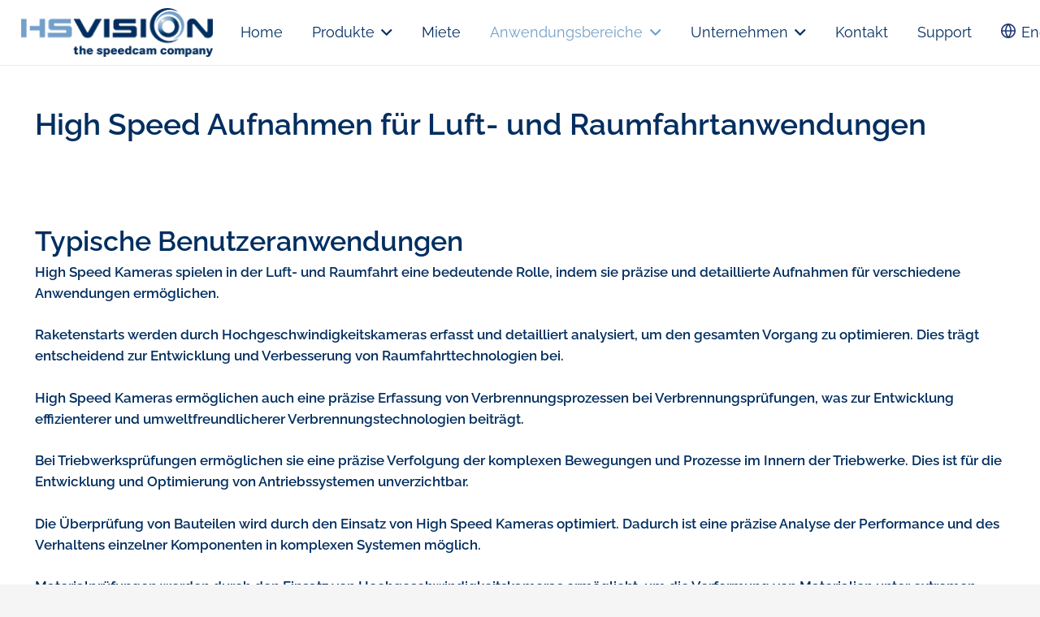

--- FILE ---
content_type: text/html; charset=UTF-8
request_url: https://www.hsvision.de/anwendungsbereiche-2/luft-und-raumfahrt/
body_size: 17577
content:
<!DOCTYPE HTML>
<html dir="ltr" lang="de-DE" prefix="og: https://ogp.me/ns#">
<head>
	<meta charset="UTF-8">
	<script src="https://web.cmp.usercentrics.eu/modules/autoblocker.js"></script><script id="usercentrics-cmp" data-settings-id="wFH87J5a104HgM" data-usercentrics="Usercentrics Consent Management Platform" src="https://web.cmp.usercentrics.eu/ui/loader.js" async></script><script type="text/javascript">
	window.dataLayer = window.dataLayer || [];

	function gtag() {
		dataLayer.push(arguments);
	}

	gtag("consent", "default", {
		ad_personalization: "denied",
		ad_storage: "denied",
		ad_user_data: "denied",
		analytics_storage: "denied",
		functionality_storage: "denied",
		personalization_storage: "denied",
		security_storage: "granted",
		wait_for_update: 500,
	});
	gtag("set", "ads_data_redaction", true);
	</script>
<script type="text/javascript">
		(function (w, d, s, l, i) {
		w[l] = w[l] || [];
		w[l].push({'gtm.start': new Date().getTime(), event: 'gtm.js'});
		var f = d.getElementsByTagName(s)[0], j = d.createElement(s), dl = l !== 'dataLayer' ? '&l=' + l : '';
		j.async = true;
		j.src = 'https://www.googletagmanager.com/gtm.js?id=' + i + dl;
		f.parentNode.insertBefore(j, f);
	})(
		window,
		document,
		'script',
		'dataLayer',
		'GTM-5FT52QZN'
	);
</script>
<title>Luft- und Raumfahrt - High Speed Vision – The High Speed Company</title>
<link rel="alternate" hreflang="en" href="https://www.hsvision.de/en/automotive/aerospace/" />
<link rel="alternate" hreflang="de" href="https://www.hsvision.de/anwendungsbereiche-2/luft-und-raumfahrt/" />
<link rel="alternate" hreflang="x-default" href="https://www.hsvision.de/anwendungsbereiche-2/luft-und-raumfahrt/" />

		<!-- All in One SEO 4.8.8 - aioseo.com -->
	<meta name="description" content="Luft- und Raumfahrt - High Speed Vision - Vertrieb, Miete Und Service von High Speed Kameras" />
	<meta name="robots" content="max-image-preview:large" />
	<link rel="canonical" href="https://www.hsvision.de/anwendungsbereiche-2/luft-und-raumfahrt/" />
	<meta name="generator" content="All in One SEO (AIOSEO) 4.8.8" />
		<meta property="og:locale" content="de_DE" />
		<meta property="og:site_name" content="High Speed Vision – The High Speed Company - nac und AOS High Speed Cameras – Hochgeschwindigkeitskameras für präzise Analysen, ergänzt durch Infrarotkameras von Telops" />
		<meta property="og:type" content="article" />
		<meta property="og:title" content="Luft- und Raumfahrt - High Speed Vision – The High Speed Company" />
		<meta property="og:description" content="Luft- und Raumfahrt - High Speed Vision - Vertrieb, Miete Und Service von High Speed Kameras" />
		<meta property="og:url" content="https://www.hsvision.de/anwendungsbereiche-2/luft-und-raumfahrt/" />
		<meta property="og:image" content="https://www.hsvision.de/wp-content/uploads/2017/07/logo.hsvision.png" />
		<meta property="og:image:secure_url" content="https://www.hsvision.de/wp-content/uploads/2017/07/logo.hsvision.png" />
		<meta property="og:image:width" content="240" />
		<meta property="og:image:height" content="61" />
		<meta property="article:published_time" content="2023-11-21T13:40:27+00:00" />
		<meta property="article:modified_time" content="2023-11-29T15:02:34+00:00" />
		<meta property="article:publisher" content="https://www.facebook.com/hsvision" />
		<meta name="twitter:card" content="summary_large_image" />
		<meta name="twitter:title" content="Luft- und Raumfahrt - High Speed Vision – The High Speed Company" />
		<meta name="twitter:description" content="Luft- und Raumfahrt - High Speed Vision - Vertrieb, Miete Und Service von High Speed Kameras" />
		<meta name="twitter:image" content="https://www.hsvision.de/wp-content/uploads/2017/07/logo.hsvision.png" />
		<script type="application/ld+json" class="aioseo-schema">
			{"@context":"https:\/\/schema.org","@graph":[{"@type":"BreadcrumbList","@id":"https:\/\/www.hsvision.de\/anwendungsbereiche-2\/luft-und-raumfahrt\/#breadcrumblist","itemListElement":[{"@type":"ListItem","@id":"https:\/\/www.hsvision.de#listItem","position":1,"name":"Startseite","item":"https:\/\/www.hsvision.de","nextItem":{"@type":"ListItem","@id":"https:\/\/www.hsvision.de\/anwendungsbereiche-2\/#listItem","name":"Anwendungsbereiche"}},{"@type":"ListItem","@id":"https:\/\/www.hsvision.de\/anwendungsbereiche-2\/#listItem","position":2,"name":"Anwendungsbereiche","item":"https:\/\/www.hsvision.de\/anwendungsbereiche-2\/","nextItem":{"@type":"ListItem","@id":"https:\/\/www.hsvision.de\/anwendungsbereiche-2\/luft-und-raumfahrt\/#listItem","name":"Luft- und Raumfahrt"},"previousItem":{"@type":"ListItem","@id":"https:\/\/www.hsvision.de#listItem","name":"Startseite"}},{"@type":"ListItem","@id":"https:\/\/www.hsvision.de\/anwendungsbereiche-2\/luft-und-raumfahrt\/#listItem","position":3,"name":"Luft- und Raumfahrt","previousItem":{"@type":"ListItem","@id":"https:\/\/www.hsvision.de\/anwendungsbereiche-2\/#listItem","name":"Anwendungsbereiche"}}]},{"@type":"Organization","@id":"https:\/\/www.hsvision.de\/#organization","name":"High Speed Vision \u2013 The High Speed Company","description":"nac und AOS High Speed Cameras \u2013 Hochgeschwindigkeitskameras f\u00fcr pr\u00e4zise Analysen, erg\u00e4nzt durch Infrarotkameras von Telops","url":"https:\/\/www.hsvision.de\/","telephone":"+497243947570","logo":{"@type":"ImageObject","url":"https:\/\/www.hsvision.de\/wp-content\/uploads\/2017\/07\/logo.hsvision.png","@id":"https:\/\/www.hsvision.de\/anwendungsbereiche-2\/luft-und-raumfahrt\/#organizationLogo","width":240,"height":61,"caption":"Logo HS Vision"},"image":{"@id":"https:\/\/www.hsvision.de\/anwendungsbereiche-2\/luft-und-raumfahrt\/#organizationLogo"},"sameAs":["https:\/\/www.facebook.com\/hsvision","https:\/\/www.instagram.com\/highspeedvision\/"]},{"@type":"WebPage","@id":"https:\/\/www.hsvision.de\/anwendungsbereiche-2\/luft-und-raumfahrt\/#webpage","url":"https:\/\/www.hsvision.de\/anwendungsbereiche-2\/luft-und-raumfahrt\/","name":"Luft- und Raumfahrt - High Speed Vision \u2013 The High Speed Company","description":"Luft- und Raumfahrt - High Speed Vision - Vertrieb, Miete Und Service von High Speed Kameras","inLanguage":"de-DE","isPartOf":{"@id":"https:\/\/www.hsvision.de\/#website"},"breadcrumb":{"@id":"https:\/\/www.hsvision.de\/anwendungsbereiche-2\/luft-und-raumfahrt\/#breadcrumblist"},"datePublished":"2023-11-21T14:40:27+01:00","dateModified":"2023-11-29T16:02:34+01:00"},{"@type":"WebSite","@id":"https:\/\/www.hsvision.de\/#website","url":"https:\/\/www.hsvision.de\/","name":"High Speed Vision \u2013 The High Speed Company","alternateName":"HS Vision High Speed Cameras","description":"nac und AOS High Speed Cameras \u2013 Hochgeschwindigkeitskameras f\u00fcr pr\u00e4zise Analysen, erg\u00e4nzt durch Infrarotkameras von Telops","inLanguage":"de-DE","publisher":{"@id":"https:\/\/www.hsvision.de\/#organization"}}]}
		</script>
		<!-- All in One SEO -->

<link rel='dns-prefetch' href='//www.google.com' />
<link rel="alternate" type="application/rss+xml" title="High Speed Vision – The High Speed Company &raquo; Feed" href="https://www.hsvision.de/feed/" />
<link rel="alternate" title="oEmbed (JSON)" type="application/json+oembed" href="https://www.hsvision.de/wp-json/oembed/1.0/embed?url=https%3A%2F%2Fwww.hsvision.de%2Fanwendungsbereiche-2%2Fluft-und-raumfahrt%2F" />
<link rel="alternate" title="oEmbed (XML)" type="text/xml+oembed" href="https://www.hsvision.de/wp-json/oembed/1.0/embed?url=https%3A%2F%2Fwww.hsvision.de%2Fanwendungsbereiche-2%2Fluft-und-raumfahrt%2F&#038;format=xml" />
<meta name="viewport" content="width=device-width, initial-scale=1">
<meta name="theme-color" content="#73a0ca">
<meta property="og:locale:alternate" content="en_US">
<style id='wp-img-auto-sizes-contain-inline-css'>
img:is([sizes=auto i],[sizes^="auto," i]){contain-intrinsic-size:3000px 1500px}
/*# sourceURL=wp-img-auto-sizes-contain-inline-css */
</style>
<style id='wp-emoji-styles-inline-css'>

	img.wp-smiley, img.emoji {
		display: inline !important;
		border: none !important;
		box-shadow: none !important;
		height: 1em !important;
		width: 1em !important;
		margin: 0 0.07em !important;
		vertical-align: -0.1em !important;
		background: none !important;
		padding: 0 !important;
	}
/*# sourceURL=wp-emoji-styles-inline-css */
</style>
<link rel='stylesheet' id='wpdm-font-awesome-css' href='https://www.hsvision.de/wp-content/plugins/download-manager/assets/fontawesome/css/all.min.css?ver=6.9' media='all' />
<link rel='stylesheet' id='wpdm-front-bootstrap-css' href='https://www.hsvision.de/wp-content/plugins/download-manager/assets/bootstrap/css/bootstrap.min.css?ver=6.9' media='all' />
<link rel='stylesheet' id='wpdm-front-css' href='https://www.hsvision.de/wp-content/plugins/download-manager/assets/css/front.css?ver=6.9' media='all' />
<link rel='stylesheet' id='wpa-css-css' href='https://www.hsvision.de/wp-content/plugins/honeypot/includes/css/wpa.css?ver=2.3.04' media='all' />
<style id='woocommerce-inline-inline-css'>
.woocommerce form .form-row .required { visibility: visible; }
/*# sourceURL=woocommerce-inline-inline-css */
</style>
<link rel='stylesheet' id='cms-navigation-style-base-css' href='https://www.hsvision.de/wp-content/plugins/wpml-cms-nav/res/css/cms-navigation-base.css?ver=1.5.6' media='screen' />
<link rel='stylesheet' id='cms-navigation-style-css' href='https://www.hsvision.de/wp-content/plugins/wpml-cms-nav/res/css/cms-navigation.css?ver=1.5.6' media='screen' />
<link rel='stylesheet' id='brands-styles-css' href='https://www.hsvision.de/wp-content/plugins/woocommerce/assets/css/brands.css?ver=10.2.3' media='all' />
<link rel='stylesheet' id='jquery-fixedheadertable-style-css' href='https://www.hsvision.de/wp-content/plugins/yith-woocommerce-compare/assets/css/jquery.dataTables.css?ver=1.10.18' media='all' />
<link rel='stylesheet' id='yith_woocompare_page-css' href='https://www.hsvision.de/wp-content/plugins/yith-woocommerce-compare/assets/css/compare.css?ver=3.4.0' media='all' />
<link rel='stylesheet' id='yith-woocompare-widget-css' href='https://www.hsvision.de/wp-content/plugins/yith-woocommerce-compare/assets/css/widget.css?ver=3.4.0' media='all' />
<link rel='stylesheet' id='us-theme-css' href='https://www.hsvision.de/wp-content/uploads/us-assets/www.hsvision.de.css?ver=47b42369' media='all' />
<link rel='stylesheet' id='theme-style-css' href='https://www.hsvision.de/wp-content/themes/Impreza-child/style.css?ver=8.39.2' media='all' />
<script id="wpml-cookie-js-extra">
var wpml_cookies = {"wp-wpml_current_language":{"value":"de","expires":1,"path":"/"}};
var wpml_cookies = {"wp-wpml_current_language":{"value":"de","expires":1,"path":"/"}};
//# sourceURL=wpml-cookie-js-extra
</script>
<script src="https://www.hsvision.de/wp-content/plugins/sitepress-multilingual-cms/res/js/cookies/language-cookie.js?ver=482900" id="wpml-cookie-js" defer data-wp-strategy="defer"></script>
<script src="https://www.hsvision.de/wp-includes/js/jquery/jquery.min.js?ver=3.7.1" id="jquery-core-js"></script>
<script src="https://www.hsvision.de/wp-content/plugins/download-manager/assets/bootstrap/js/popper.min.js?ver=6.9" id="wpdm-poper-js"></script>
<script src="https://www.hsvision.de/wp-content/plugins/download-manager/assets/bootstrap/js/bootstrap.min.js?ver=6.9" id="wpdm-front-bootstrap-js"></script>
<script id="wpdm-frontjs-js-extra">
var wpdm_url = {"home":"https://www.hsvision.de/","site":"https://www.hsvision.de/","ajax":"https://www.hsvision.de/wp-admin/admin-ajax.php"};
var wpdm_js = {"spinner":"\u003Ci class=\"fas fa-sun fa-spin\"\u003E\u003C/i\u003E","client_id":"fa8248db46e4ac9891991ed6c1491b6f"};
//# sourceURL=wpdm-frontjs-js-extra
</script>
<script src="https://www.hsvision.de/wp-content/plugins/download-manager/assets/js/front.js?ver=3.2.76" id="wpdm-frontjs-js"></script>
<script src="https://www.hsvision.de/wp-content/plugins/woocommerce/assets/js/jquery-blockui/jquery.blockUI.min.js?ver=2.7.0-wc.10.2.3" id="jquery-blockui-js" defer data-wp-strategy="defer"></script>
<script id="wc-add-to-cart-js-extra">
var wc_add_to_cart_params = {"ajax_url":"/wp-admin/admin-ajax.php","wc_ajax_url":"/?wc-ajax=%%endpoint%%","i18n_view_cart":"Warenkorb anzeigen","cart_url":"https://www.hsvision.de/cart/","is_cart":"","cart_redirect_after_add":"no"};
//# sourceURL=wc-add-to-cart-js-extra
</script>
<script src="https://www.hsvision.de/wp-content/plugins/woocommerce/assets/js/frontend/add-to-cart.min.js?ver=10.2.3" id="wc-add-to-cart-js" defer data-wp-strategy="defer"></script>
<script src="https://www.hsvision.de/wp-content/plugins/woocommerce/assets/js/js-cookie/js.cookie.min.js?ver=2.1.4-wc.10.2.3" id="js-cookie-js" defer data-wp-strategy="defer"></script>
<script id="woocommerce-js-extra">
var woocommerce_params = {"ajax_url":"/wp-admin/admin-ajax.php","wc_ajax_url":"/?wc-ajax=%%endpoint%%","i18n_password_show":"Passwort anzeigen","i18n_password_hide":"Passwort ausblenden"};
//# sourceURL=woocommerce-js-extra
</script>
<script src="https://www.hsvision.de/wp-content/plugins/woocommerce/assets/js/frontend/woocommerce.min.js?ver=10.2.3" id="woocommerce-js" defer data-wp-strategy="defer"></script>
<script></script><link rel="https://api.w.org/" href="https://www.hsvision.de/wp-json/" /><link rel="alternate" title="JSON" type="application/json" href="https://www.hsvision.de/wp-json/wp/v2/pages/10548" /><link rel="EditURI" type="application/rsd+xml" title="RSD" href="https://www.hsvision.de/xmlrpc.php?rsd" />
<meta name="generator" content="WordPress 6.9" />
<meta name="generator" content="WooCommerce 10.2.3" />
<link rel='shortlink' href='https://www.hsvision.de/?p=10548' />
<meta name="generator" content="WPML ver:4.8.2 stt:1,3;" />
<!-- start Simple Custom CSS and JS -->
<style>
/*Vergleichen Compare Modul*/
#cboxOverlay {background: #73a0ca;}
table.dataTable.compare-list tbody th, table.dataTable.compare-list tbody td  {text-align: left !important;}
/*table.dataTable.compare-list tbody th {display: none; visibility: hidden;}*/
#cboxMiddleLeft  {background: url(https://hsvision.wp.storz.dev/wp-content/uploads/2023/08/controls-2.png) repeat-y -175px 0;}
#cboxBottomCenter {background: url(https://hsvision.wp.storz.dev/wp-content/uploads/2023/08/border-1.png) repeat-x bottom left;}
#cboxTopCenter {background: url(https://hsvision.wp.storz.dev/wp-content/uploads/2023/08/border-1.png) repeat-x top left;}
#cboxMiddleRight {background: url(https://hsvision.wp.storz.dev/wp-content/uploads/2023/08/controls-2.png) repeat-y -211px 0;}
#cboxBottomLeft {background: url(https://hsvision.wp.storz.dev/wp-content/uploads/2023/08/controls-2.png) no-repeat 0 -32px;}
#cboxBottomRight {background: url(https://hsvision.wp.storz.dev/wp-content/uploads/2023/08/controls-2.png) no-repeat -36px -32px;}
#cboxTopLeft {background: url(https://hsvision.wp.storz.dev/wp-content/uploads/2023/08/controls-2.png) no-repeat 0 0;}
#cboxTopRight {background: url(https://hsvision.wp.storz.dev/wp-content/uploads/2023/08/controls-2.png) no-repeat -36px 0;}


</style>
<!-- end Simple Custom CSS and JS -->
		<script id="us_add_no_touch">
			if ( ! /Android|webOS|iPhone|iPad|iPod|BlackBerry|IEMobile|Opera Mini/i.test( navigator.userAgent ) ) {
				document.documentElement.classList.add( "no-touch" );
			}
		</script>
				<script id="us_color_scheme_switch_class">
			if ( document.cookie.includes( "us_color_scheme_switch_is_on=true" ) ) {
				document.documentElement.classList.add( "us-color-scheme-on" );
			}
		</script>
			<noscript><style>.woocommerce-product-gallery{ opacity: 1 !important; }</style></noscript>
	<meta name="generator" content="Powered by WPBakery Page Builder - drag and drop page builder for WordPress."/>
<link rel="icon" href="https://www.hsvision.de/wp-content/uploads/2023/07/hs-vision-icon-44x44.png" sizes="32x32" />
<link rel="icon" href="https://www.hsvision.de/wp-content/uploads/2023/07/hs-vision-icon.png" sizes="192x192" />
<link rel="apple-touch-icon" href="https://www.hsvision.de/wp-content/uploads/2023/07/hs-vision-icon.png" />
<meta name="msapplication-TileImage" content="https://www.hsvision.de/wp-content/uploads/2023/07/hs-vision-icon.png" />
		<style id="wp-custom-css">
			/*Landingpage Uberschriften*/
.p1ueberschrift{
	font-size:20px!important;
	font-weight:700!important;
	background:transparent!important;
	padding:inherit!important;
	text-transform:inherit!important;
	font-style:inherit!important;
	margin-bottom:10px;
}		</style>
		<noscript><style> .wpb_animate_when_almost_visible { opacity: 1; }</style></noscript><meta name="generator" content="WordPress Download Manager 3.2.76" />
                <style>
        /* WPDM Link Template Styles */        </style>
                <style>

            :root {
                --color-primary: #73a0ca;
                --color-primary-rgb: 115, 160, 202;
                --color-primary-hover: #002e60;
                --color-primary-active: #002e60;
                --color-secondary: #6c757d;
                --color-secondary-rgb: 108, 117, 125;
                --color-secondary-hover: #6c757d;
                --color-secondary-active: #6c757d;
                --color-success: #018e11;
                --color-success-rgb: 1, 142, 17;
                --color-success-hover: #0aad01;
                --color-success-active: #0c8c01;
                --color-info: #2CA8FF;
                --color-info-rgb: 44, 168, 255;
                --color-info-hover: #2CA8FF;
                --color-info-active: #2CA8FF;
                --color-warning: #FFB236;
                --color-warning-rgb: 255, 178, 54;
                --color-warning-hover: #FFB236;
                --color-warning-active: #FFB236;
                --color-danger: #ff5062;
                --color-danger-rgb: 255, 80, 98;
                --color-danger-hover: #ff5062;
                --color-danger-active: #ff5062;
                --color-green: #30b570;
                --color-blue: #0073ff;
                --color-purple: #8557D3;
                --color-red: #ff5062;
                --color-muted: rgba(69, 89, 122, 0.6);
                --wpdm-font: "-apple-system", -apple-system, BlinkMacSystemFont, "Segoe UI", Roboto, Helvetica, Arial, sans-serif, "Apple Color Emoji", "Segoe UI Emoji", "Segoe UI Symbol";
            }

            .wpdm-download-link.btn.btn-primary.btn-lg {
                border-radius: 2px;
            }


        </style>
        		<style id="us-icon-fonts">@font-face{font-display:block;font-style:normal;font-family:"fontawesome";font-weight:900;src:url("https://www.hsvision.de/wp-content/themes/Impreza/fonts/fa-solid-900.woff2?ver=8.39.2") format("woff2")}.fas{font-family:"fontawesome";font-weight:900}@font-face{font-display:block;font-style:normal;font-family:"fontawesome";font-weight:400;src:url("https://www.hsvision.de/wp-content/themes/Impreza/fonts/fa-regular-400.woff2?ver=8.39.2") format("woff2")}.far{font-family:"fontawesome";font-weight:400}@font-face{font-display:block;font-style:normal;font-family:"fontawesome";font-weight:300;src:url("https://www.hsvision.de/wp-content/themes/Impreza/fonts/fa-light-300.woff2?ver=8.39.2") format("woff2")}.fal{font-family:"fontawesome";font-weight:300}@font-face{font-display:block;font-style:normal;font-family:"Font Awesome 5 Duotone";font-weight:900;src:url("https://www.hsvision.de/wp-content/themes/Impreza/fonts/fa-duotone-900.woff2?ver=8.39.2") format("woff2")}.fad{font-family:"Font Awesome 5 Duotone";font-weight:900}.fad{position:relative}.fad:before{position:absolute}.fad:after{opacity:0.4}@font-face{font-display:block;font-style:normal;font-family:"Font Awesome 5 Brands";font-weight:400;src:url("https://www.hsvision.de/wp-content/themes/Impreza/fonts/fa-brands-400.woff2?ver=8.39.2") format("woff2")}.fab{font-family:"Font Awesome 5 Brands";font-weight:400}@font-face{font-display:block;font-style:normal;font-family:"Material Icons";font-weight:400;src:url("https://www.hsvision.de/wp-content/themes/Impreza/fonts/material-icons.woff2?ver=8.39.2") format("woff2")}.material-icons{font-family:"Material Icons";font-weight:400}</style>
				<style id="us-current-header-css"> .l-subheader.at_middle,.l-subheader.at_middle .w-dropdown-list,.l-subheader.at_middle .type_mobile .w-nav-list.level_1{background:#ffffff;color:var(--color-header-middle-text)}.no-touch .l-subheader.at_middle a:hover,.no-touch .l-header.bg_transparent .l-subheader.at_middle .w-dropdown.opened a:hover{color:var(--color-header-middle-text-hover)}.l-header.bg_transparent:not(.sticky) .l-subheader.at_middle{background:var(--color-header-transparent-bg);color:var(--color-header-transparent-text)}.no-touch .l-header.bg_transparent:not(.sticky) .at_middle .w-cart-link:hover,.no-touch .l-header.bg_transparent:not(.sticky) .at_middle .w-text a:hover,.no-touch .l-header.bg_transparent:not(.sticky) .at_middle .w-html a:hover,.no-touch .l-header.bg_transparent:not(.sticky) .at_middle .w-nav>a:hover,.no-touch .l-header.bg_transparent:not(.sticky) .at_middle .w-menu a:hover,.no-touch .l-header.bg_transparent:not(.sticky) .at_middle .w-search>a:hover,.no-touch .l-header.bg_transparent:not(.sticky) .at_middle .w-socials.shape_none.color_text a:hover,.no-touch .l-header.bg_transparent:not(.sticky) .at_middle .w-socials.shape_none.color_link a:hover,.no-touch .l-header.bg_transparent:not(.sticky) .at_middle .w-dropdown a:hover,.no-touch .l-header.bg_transparent:not(.sticky) .at_middle .type_desktop .menu-item.level_1.opened>a,.no-touch .l-header.bg_transparent:not(.sticky) .at_middle .type_desktop .menu-item.level_1:hover>a{color:var(--color-header-transparent-text)}.header_ver .l-header{background:#ffffff;color:var(--color-header-middle-text)}@media (min-width:1281px){.hidden_for_default{display:none!important}.l-subheader.at_top{display:none}.l-subheader.at_bottom{display:none}.l-header{position:relative;z-index:111;width:100%}.l-subheader{margin:0 auto}.l-subheader.width_full{padding-left:1.5rem;padding-right:1.5rem}.l-subheader-h{display:flex;align-items:center;position:relative;margin:0 auto;max-width:var(--site-content-width,1200px);height:inherit}.w-header-show{display:none}.l-header.pos_fixed{position:fixed;left:0}.l-header.pos_fixed:not(.notransition) .l-subheader{transition-property:transform,background,box-shadow,line-height,height;transition-duration:.3s;transition-timing-function:cubic-bezier(.78,.13,.15,.86)}.headerinpos_bottom.sticky_first_section .l-header.pos_fixed{position:fixed!important}.header_hor .l-header.sticky_auto_hide{transition:transform .3s cubic-bezier(.78,.13,.15,.86) .1s}.header_hor .l-header.sticky_auto_hide.down{transform:translateY(-110%)}.l-header.bg_transparent:not(.sticky) .l-subheader{box-shadow:none!important;background:none}.l-header.bg_transparent~.l-main .l-section.width_full.height_auto:first-of-type>.l-section-h{padding-top:0!important;padding-bottom:0!important}.l-header.pos_static.bg_transparent{position:absolute;left:0}.l-subheader.width_full .l-subheader-h{max-width:none!important}.l-header.shadow_thin .l-subheader.at_middle,.l-header.shadow_thin .l-subheader.at_bottom{box-shadow:0 1px 0 rgba(0,0,0,0.08)}.l-header.shadow_wide .l-subheader.at_middle,.l-header.shadow_wide .l-subheader.at_bottom{box-shadow:0 3px 5px -1px rgba(0,0,0,0.1),0 2px 1px -1px rgba(0,0,0,0.05)}.header_hor .l-subheader-cell>.w-cart{margin-left:0;margin-right:0}:root{--header-height:80px;--header-sticky-height:80px}.l-header:before{content:'80'}.l-header.sticky:before{content:'80'}.l-subheader.at_top{line-height:36px;height:36px;overflow:visible}.l-header.sticky .l-subheader.at_top{line-height:0px;height:0px;overflow:hidden}.l-subheader.at_middle{line-height:80px;height:80px;overflow:visible}.l-header.sticky .l-subheader.at_middle{line-height:80px;height:80px;overflow:visible}.l-subheader.at_bottom{line-height:53px;height:53px;overflow:visible}.l-header.sticky .l-subheader.at_bottom{line-height:40px;height:40px;overflow:visible}.headerinpos_above .l-header.pos_fixed{overflow:hidden;transition:transform 0.3s;transform:translate3d(0,-100%,0)}.headerinpos_above .l-header.pos_fixed.sticky{overflow:visible;transform:none}.headerinpos_above .l-header.pos_fixed~.l-section>.l-section-h,.headerinpos_above .l-header.pos_fixed~.l-main .l-section:first-of-type>.l-section-h{padding-top:0!important}.headerinpos_below .l-header.pos_fixed:not(.sticky){position:absolute;top:100%}.headerinpos_below .l-header.pos_fixed~.l-main>.l-section:first-of-type>.l-section-h{padding-top:0!important}.headerinpos_below .l-header.pos_fixed~.l-main .l-section.full_height:nth-of-type(2){min-height:100vh}.headerinpos_below .l-header.pos_fixed~.l-main>.l-section:nth-of-type(2)>.l-section-h{padding-top:var(--header-height)}.headerinpos_bottom .l-header.pos_fixed:not(.sticky){position:absolute;top:100vh}.headerinpos_bottom .l-header.pos_fixed~.l-main>.l-section:first-of-type>.l-section-h{padding-top:0!important}.headerinpos_bottom .l-header.pos_fixed~.l-main>.l-section:first-of-type>.l-section-h{padding-bottom:var(--header-height)}.headerinpos_bottom .l-header.pos_fixed.bg_transparent~.l-main .l-section.valign_center:not(.height_auto):first-of-type>.l-section-h{top:calc( var(--header-height) / 2 )}.headerinpos_bottom .l-header.pos_fixed:not(.sticky) .w-cart-dropdown,.headerinpos_bottom .l-header.pos_fixed:not(.sticky) .w-nav.type_desktop .w-nav-list.level_2{bottom:100%;transform-origin:0 100%}.headerinpos_bottom .l-header.pos_fixed:not(.sticky) .w-nav.type_mobile.m_layout_dropdown .w-nav-list.level_1{top:auto;bottom:100%;box-shadow:var(--box-shadow-up)}.headerinpos_bottom .l-header.pos_fixed:not(.sticky) .w-nav.type_desktop .w-nav-list.level_3,.headerinpos_bottom .l-header.pos_fixed:not(.sticky) .w-nav.type_desktop .w-nav-list.level_4{top:auto;bottom:0;transform-origin:0 100%}.headerinpos_bottom .l-header.pos_fixed:not(.sticky) .w-dropdown-list{top:auto;bottom:-0.4em;padding-top:0.4em;padding-bottom:2.4em}.admin-bar .l-header.pos_static.bg_solid~.l-main .l-section.full_height:first-of-type{min-height:calc( 100vh - var(--header-height) - 32px )}.admin-bar .l-header.pos_fixed:not(.sticky_auto_hide)~.l-main .l-section.full_height:not(:first-of-type){min-height:calc( 100vh - var(--header-sticky-height) - 32px )}.admin-bar.headerinpos_below .l-header.pos_fixed~.l-main .l-section.full_height:nth-of-type(2){min-height:calc(100vh - 32px)}}@media (min-width:1025px) and (max-width:1280px){.hidden_for_laptops{display:none!important}.l-subheader.at_top{display:none}.l-subheader.at_bottom{display:none}.l-header{position:relative;z-index:111;width:100%}.l-subheader{margin:0 auto}.l-subheader.width_full{padding-left:1.5rem;padding-right:1.5rem}.l-subheader-h{display:flex;align-items:center;position:relative;margin:0 auto;max-width:var(--site-content-width,1200px);height:inherit}.w-header-show{display:none}.l-header.pos_fixed{position:fixed;left:0}.l-header.pos_fixed:not(.notransition) .l-subheader{transition-property:transform,background,box-shadow,line-height,height;transition-duration:.3s;transition-timing-function:cubic-bezier(.78,.13,.15,.86)}.headerinpos_bottom.sticky_first_section .l-header.pos_fixed{position:fixed!important}.header_hor .l-header.sticky_auto_hide{transition:transform .3s cubic-bezier(.78,.13,.15,.86) .1s}.header_hor .l-header.sticky_auto_hide.down{transform:translateY(-110%)}.l-header.bg_transparent:not(.sticky) .l-subheader{box-shadow:none!important;background:none}.l-header.bg_transparent~.l-main .l-section.width_full.height_auto:first-of-type>.l-section-h{padding-top:0!important;padding-bottom:0!important}.l-header.pos_static.bg_transparent{position:absolute;left:0}.l-subheader.width_full .l-subheader-h{max-width:none!important}.l-header.shadow_thin .l-subheader.at_middle,.l-header.shadow_thin .l-subheader.at_bottom{box-shadow:0 1px 0 rgba(0,0,0,0.08)}.l-header.shadow_wide .l-subheader.at_middle,.l-header.shadow_wide .l-subheader.at_bottom{box-shadow:0 3px 5px -1px rgba(0,0,0,0.1),0 2px 1px -1px rgba(0,0,0,0.05)}.header_hor .l-subheader-cell>.w-cart{margin-left:0;margin-right:0}:root{--header-height:80px;--header-sticky-height:60px}.l-header:before{content:'80'}.l-header.sticky:before{content:'60'}.l-subheader.at_top{line-height:36px;height:36px;overflow:visible}.l-header.sticky .l-subheader.at_top{line-height:0px;height:0px;overflow:hidden}.l-subheader.at_middle{line-height:80px;height:80px;overflow:visible}.l-header.sticky .l-subheader.at_middle{line-height:60px;height:60px;overflow:visible}.l-subheader.at_bottom{line-height:40px;height:40px;overflow:visible}.l-header.sticky .l-subheader.at_bottom{line-height:40px;height:40px;overflow:visible}.headerinpos_above .l-header.pos_fixed{overflow:hidden;transition:transform 0.3s;transform:translate3d(0,-100%,0)}.headerinpos_above .l-header.pos_fixed.sticky{overflow:visible;transform:none}.headerinpos_above .l-header.pos_fixed~.l-section>.l-section-h,.headerinpos_above .l-header.pos_fixed~.l-main .l-section:first-of-type>.l-section-h{padding-top:0!important}.headerinpos_below .l-header.pos_fixed:not(.sticky){position:absolute;top:100%}.headerinpos_below .l-header.pos_fixed~.l-main>.l-section:first-of-type>.l-section-h{padding-top:0!important}.headerinpos_below .l-header.pos_fixed~.l-main .l-section.full_height:nth-of-type(2){min-height:100vh}.headerinpos_below .l-header.pos_fixed~.l-main>.l-section:nth-of-type(2)>.l-section-h{padding-top:var(--header-height)}.headerinpos_bottom .l-header.pos_fixed:not(.sticky){position:absolute;top:100vh}.headerinpos_bottom .l-header.pos_fixed~.l-main>.l-section:first-of-type>.l-section-h{padding-top:0!important}.headerinpos_bottom .l-header.pos_fixed~.l-main>.l-section:first-of-type>.l-section-h{padding-bottom:var(--header-height)}.headerinpos_bottom .l-header.pos_fixed.bg_transparent~.l-main .l-section.valign_center:not(.height_auto):first-of-type>.l-section-h{top:calc( var(--header-height) / 2 )}.headerinpos_bottom .l-header.pos_fixed:not(.sticky) .w-cart-dropdown,.headerinpos_bottom .l-header.pos_fixed:not(.sticky) .w-nav.type_desktop .w-nav-list.level_2{bottom:100%;transform-origin:0 100%}.headerinpos_bottom .l-header.pos_fixed:not(.sticky) .w-nav.type_mobile.m_layout_dropdown .w-nav-list.level_1{top:auto;bottom:100%;box-shadow:var(--box-shadow-up)}.headerinpos_bottom .l-header.pos_fixed:not(.sticky) .w-nav.type_desktop .w-nav-list.level_3,.headerinpos_bottom .l-header.pos_fixed:not(.sticky) .w-nav.type_desktop .w-nav-list.level_4{top:auto;bottom:0;transform-origin:0 100%}.headerinpos_bottom .l-header.pos_fixed:not(.sticky) .w-dropdown-list{top:auto;bottom:-0.4em;padding-top:0.4em;padding-bottom:2.4em}.admin-bar .l-header.pos_static.bg_solid~.l-main .l-section.full_height:first-of-type{min-height:calc( 100vh - var(--header-height) - 32px )}.admin-bar .l-header.pos_fixed:not(.sticky_auto_hide)~.l-main .l-section.full_height:not(:first-of-type){min-height:calc( 100vh - var(--header-sticky-height) - 32px )}.admin-bar.headerinpos_below .l-header.pos_fixed~.l-main .l-section.full_height:nth-of-type(2){min-height:calc(100vh - 32px)}}@media (min-width:601px) and (max-width:1024px){.hidden_for_tablets{display:none!important}.l-subheader.at_top{display:none}.l-subheader.at_bottom{display:none}.l-header{position:relative;z-index:111;width:100%}.l-subheader{margin:0 auto}.l-subheader.width_full{padding-left:1.5rem;padding-right:1.5rem}.l-subheader-h{display:flex;align-items:center;position:relative;margin:0 auto;max-width:var(--site-content-width,1200px);height:inherit}.w-header-show{display:none}.l-header.pos_fixed{position:fixed;left:0}.l-header.pos_fixed:not(.notransition) .l-subheader{transition-property:transform,background,box-shadow,line-height,height;transition-duration:.3s;transition-timing-function:cubic-bezier(.78,.13,.15,.86)}.headerinpos_bottom.sticky_first_section .l-header.pos_fixed{position:fixed!important}.header_hor .l-header.sticky_auto_hide{transition:transform .3s cubic-bezier(.78,.13,.15,.86) .1s}.header_hor .l-header.sticky_auto_hide.down{transform:translateY(-110%)}.l-header.bg_transparent:not(.sticky) .l-subheader{box-shadow:none!important;background:none}.l-header.bg_transparent~.l-main .l-section.width_full.height_auto:first-of-type>.l-section-h{padding-top:0!important;padding-bottom:0!important}.l-header.pos_static.bg_transparent{position:absolute;left:0}.l-subheader.width_full .l-subheader-h{max-width:none!important}.l-header.shadow_thin .l-subheader.at_middle,.l-header.shadow_thin .l-subheader.at_bottom{box-shadow:0 1px 0 rgba(0,0,0,0.08)}.l-header.shadow_wide .l-subheader.at_middle,.l-header.shadow_wide .l-subheader.at_bottom{box-shadow:0 3px 5px -1px rgba(0,0,0,0.1),0 2px 1px -1px rgba(0,0,0,0.05)}.header_hor .l-subheader-cell>.w-cart{margin-left:0;margin-right:0}:root{--header-height:80px;--header-sticky-height:0px}.l-header:before{content:'80'}.l-header.sticky:before{content:'0'}.l-subheader.at_top{line-height:36px;height:36px;overflow:visible}.l-header.sticky .l-subheader.at_top{line-height:0px;height:0px;overflow:hidden}.l-subheader.at_middle{line-height:80px;height:80px;overflow:visible}.l-header.sticky .l-subheader.at_middle{line-height:0px;height:0px;overflow:hidden}.l-subheader.at_bottom{line-height:50px;height:50px;overflow:visible}.l-header.sticky .l-subheader.at_bottom{line-height:50px;height:50px;overflow:visible}}@media (max-width:600px){.hidden_for_mobiles{display:none!important}.l-subheader.at_top{display:none}.l-subheader.at_bottom{display:none}.l-header{position:relative;z-index:111;width:100%}.l-subheader{margin:0 auto}.l-subheader.width_full{padding-left:1.5rem;padding-right:1.5rem}.l-subheader-h{display:flex;align-items:center;position:relative;margin:0 auto;max-width:var(--site-content-width,1200px);height:inherit}.w-header-show{display:none}.l-header.pos_fixed{position:fixed;left:0}.l-header.pos_fixed:not(.notransition) .l-subheader{transition-property:transform,background,box-shadow,line-height,height;transition-duration:.3s;transition-timing-function:cubic-bezier(.78,.13,.15,.86)}.headerinpos_bottom.sticky_first_section .l-header.pos_fixed{position:fixed!important}.header_hor .l-header.sticky_auto_hide{transition:transform .3s cubic-bezier(.78,.13,.15,.86) .1s}.header_hor .l-header.sticky_auto_hide.down{transform:translateY(-110%)}.l-header.bg_transparent:not(.sticky) .l-subheader{box-shadow:none!important;background:none}.l-header.bg_transparent~.l-main .l-section.width_full.height_auto:first-of-type>.l-section-h{padding-top:0!important;padding-bottom:0!important}.l-header.pos_static.bg_transparent{position:absolute;left:0}.l-subheader.width_full .l-subheader-h{max-width:none!important}.l-header.shadow_thin .l-subheader.at_middle,.l-header.shadow_thin .l-subheader.at_bottom{box-shadow:0 1px 0 rgba(0,0,0,0.08)}.l-header.shadow_wide .l-subheader.at_middle,.l-header.shadow_wide .l-subheader.at_bottom{box-shadow:0 3px 5px -1px rgba(0,0,0,0.1),0 2px 1px -1px rgba(0,0,0,0.05)}.header_hor .l-subheader-cell>.w-cart{margin-left:0;margin-right:0}:root{--header-height:80px;--header-sticky-height:0px}.l-header:before{content:'80'}.l-header.sticky:before{content:'0'}.l-subheader.at_top{line-height:64px;height:64px;overflow:visible}.l-header.sticky .l-subheader.at_top{line-height:64px;height:64px;overflow:visible}.l-subheader.at_middle{line-height:80px;height:80px;overflow:visible}.l-header.sticky .l-subheader.at_middle{line-height:0px;height:0px;overflow:hidden}.l-subheader.at_middle .l-subheader-cell.at_left,.l-subheader.at_middle .l-subheader-cell.at_right{display:flex;flex-basis:100px}.l-subheader.at_bottom{line-height:50px;height:50px;overflow:visible}.l-header.sticky .l-subheader.at_bottom{line-height:50px;height:50px;overflow:visible}.l-subheader.at_bottom .l-subheader-cell.at_left,.l-subheader.at_bottom .l-subheader-cell.at_right{display:flex;flex-basis:100px}}@media (min-width:1281px){.ush_image_1{height:60px!important}.l-header.sticky .ush_image_1{height:45px!important}}@media (min-width:1025px) and (max-width:1280px){.ush_image_1{height:60px!important}.l-header.sticky .ush_image_1{height:45px!important}}@media (min-width:601px) and (max-width:1024px){.ush_image_1{height:50px!important}.l-header.sticky .ush_image_1{height:50px!important}}@media (max-width:600px){.ush_image_1{height:60px!important}.l-header.sticky .ush_image_1{height:60px!important}}.header_hor .ush_menu_1.type_desktop .menu-item.level_1>a:not(.w-btn){padding-left:18px;padding-right:18px}.header_hor .ush_menu_1.type_desktop .menu-item.level_1>a.w-btn{margin-left:18px;margin-right:18px}.header_hor .ush_menu_1.type_desktop.align-edges>.w-nav-list.level_1{margin-left:-18px;margin-right:-18px}.header_ver .ush_menu_1.type_desktop .menu-item.level_1>a:not(.w-btn){padding-top:18px;padding-bottom:18px}.header_ver .ush_menu_1.type_desktop .menu-item.level_1>a.w-btn{margin-top:18px;margin-bottom:18px}.ush_menu_1.type_desktop .menu-item:not(.level_1){font-size:18px}.ush_menu_1.type_mobile .w-nav-anchor.level_1,.ush_menu_1.type_mobile .w-nav-anchor.level_1 + .w-nav-arrow{font-size:18px}.ush_menu_1.type_mobile .w-nav-anchor:not(.level_1),.ush_menu_1.type_mobile .w-nav-anchor:not(.level_1) + .w-nav-arrow{font-size:13px}@media (min-width:1281px){.ush_menu_1 .w-nav-icon{--icon-size:32px;--icon-size-int:32}}@media (min-width:1025px) and (max-width:1280px){.ush_menu_1 .w-nav-icon{--icon-size:32px;--icon-size-int:32}}@media (min-width:601px) and (max-width:1024px){.ush_menu_1 .w-nav-icon{--icon-size:28px;--icon-size-int:28}}@media (max-width:600px){.ush_menu_1 .w-nav-icon{--icon-size:24px;--icon-size-int:24}}@media screen and (max-width:759px){.w-nav.ush_menu_1>.w-nav-list.level_1{display:none}.ush_menu_1 .w-nav-control{display:flex}}.no-touch .ush_menu_1 .w-nav-item.level_1.opened>a:not(.w-btn),.no-touch .ush_menu_1 .w-nav-item.level_1:hover>a:not(.w-btn){background:;color:#1a1a1a}.ush_menu_1 .w-nav-item.level_1.current-menu-item>a:not(.w-btn),.ush_menu_1 .w-nav-item.level_1.current-menu-ancestor>a:not(.w-btn),.ush_menu_1 .w-nav-item.level_1.current-page-ancestor>a:not(.w-btn){background:;color:var(--color-chrome-toolbar)}.l-header.bg_transparent:not(.sticky) .ush_menu_1.type_desktop .w-nav-item.level_1.current-menu-item>a:not(.w-btn),.l-header.bg_transparent:not(.sticky) .ush_menu_1.type_desktop .w-nav-item.level_1.current-menu-ancestor>a:not(.w-btn),.l-header.bg_transparent:not(.sticky) .ush_menu_1.type_desktop .w-nav-item.level_1.current-page-ancestor>a:not(.w-btn){background:transparent;color:var(--color-header-transparent-text-hover)}.ush_menu_1 .w-nav-list:not(.level_1){background:var(--color-content-bg-alt);color:var(--color-content-primary)}.no-touch .ush_menu_1 .w-nav-item:not(.level_1)>a:focus,.no-touch .ush_menu_1 .w-nav-item:not(.level_1):hover>a{background:var(--color-header-middle-text);color:var(--color-header-top-text)}.ush_menu_1 .w-nav-item:not(.level_1).current-menu-item>a,.ush_menu_1 .w-nav-item:not(.level_1).current-menu-ancestor>a,.ush_menu_1 .w-nav-item:not(.level_1).current-page-ancestor>a{background:#73a0ca;color:var(--color-header-top-text)}.ush_socials_1 .w-socials-list{margin:-0.5em}.ush_socials_1 .w-socials-item{padding:0.5em}@media (min-width:1281px){.ush_cart_1 .w-cart-link{font-size:20px}}@media (min-width:1025px) and (max-width:1280px){.ush_cart_1 .w-cart-link{font-size:24px}}@media (min-width:601px) and (max-width:1024px){.ush_cart_1 .w-cart-link{font-size:20px}}@media (max-width:600px){.ush_cart_1 .w-cart-link{font-size:20px}}.ush_text_2{font-family:var(--font-family)!important;font-size:15px!important}.ush_text_3{font-family:var(--font-family)!important;font-size:15px!important}.ush_socials_1{font-size:18px!important}.ush_menu_1{font-size:18px!important;font-weight:400!important}.ush_dropdown_1{font-size:15px!important}.ush_popup_1{font-size:22px!important}</style>
		<script type="text/plain" data-usercentrics="Google Ads Conversion Tracking">
  (function(){
    var gtagScript = document.createElement('script');
    gtagScript.src = 'https://www.googletagmanager.com/gtag/js?id=AW-1058375448';
    document.head.appendChild(gtagScript);

    window.dataLayer = window.dataLayer || [];
    function gtag(){dataLayer.push(arguments);}
    gtag('js', new Date());
    gtag('config', 'AW-1058375448');
    gtag('event', 'conversion', {'send_to': 'AW-1058375448'});
  })();
</script>



<style id="us-design-options-css">.us_custom_f01d7820{text-align:center!important;font-family:var(--h1-font-family)!important;font-size:calc(1rem + 1vw)!important;padding-bottom:5rem!important}.us_custom_c96a8a09{font-size:1.5rem!important}.us_custom_cbef5348{line-height:1.8!important}.us_custom_89909d76{text-align:center!important}@media (max-width:600px){.us_custom_89909d76{width:100%!important}}</style><style id='global-styles-inline-css'>
:root{--wp--preset--aspect-ratio--square: 1;--wp--preset--aspect-ratio--4-3: 4/3;--wp--preset--aspect-ratio--3-4: 3/4;--wp--preset--aspect-ratio--3-2: 3/2;--wp--preset--aspect-ratio--2-3: 2/3;--wp--preset--aspect-ratio--16-9: 16/9;--wp--preset--aspect-ratio--9-16: 9/16;--wp--preset--color--black: #000000;--wp--preset--color--cyan-bluish-gray: #abb8c3;--wp--preset--color--white: #ffffff;--wp--preset--color--pale-pink: #f78da7;--wp--preset--color--vivid-red: #cf2e2e;--wp--preset--color--luminous-vivid-orange: #ff6900;--wp--preset--color--luminous-vivid-amber: #fcb900;--wp--preset--color--light-green-cyan: #7bdcb5;--wp--preset--color--vivid-green-cyan: #00d084;--wp--preset--color--pale-cyan-blue: #8ed1fc;--wp--preset--color--vivid-cyan-blue: #0693e3;--wp--preset--color--vivid-purple: #9b51e0;--wp--preset--gradient--vivid-cyan-blue-to-vivid-purple: linear-gradient(135deg,rgb(6,147,227) 0%,rgb(155,81,224) 100%);--wp--preset--gradient--light-green-cyan-to-vivid-green-cyan: linear-gradient(135deg,rgb(122,220,180) 0%,rgb(0,208,130) 100%);--wp--preset--gradient--luminous-vivid-amber-to-luminous-vivid-orange: linear-gradient(135deg,rgb(252,185,0) 0%,rgb(255,105,0) 100%);--wp--preset--gradient--luminous-vivid-orange-to-vivid-red: linear-gradient(135deg,rgb(255,105,0) 0%,rgb(207,46,46) 100%);--wp--preset--gradient--very-light-gray-to-cyan-bluish-gray: linear-gradient(135deg,rgb(238,238,238) 0%,rgb(169,184,195) 100%);--wp--preset--gradient--cool-to-warm-spectrum: linear-gradient(135deg,rgb(74,234,220) 0%,rgb(151,120,209) 20%,rgb(207,42,186) 40%,rgb(238,44,130) 60%,rgb(251,105,98) 80%,rgb(254,248,76) 100%);--wp--preset--gradient--blush-light-purple: linear-gradient(135deg,rgb(255,206,236) 0%,rgb(152,150,240) 100%);--wp--preset--gradient--blush-bordeaux: linear-gradient(135deg,rgb(254,205,165) 0%,rgb(254,45,45) 50%,rgb(107,0,62) 100%);--wp--preset--gradient--luminous-dusk: linear-gradient(135deg,rgb(255,203,112) 0%,rgb(199,81,192) 50%,rgb(65,88,208) 100%);--wp--preset--gradient--pale-ocean: linear-gradient(135deg,rgb(255,245,203) 0%,rgb(182,227,212) 50%,rgb(51,167,181) 100%);--wp--preset--gradient--electric-grass: linear-gradient(135deg,rgb(202,248,128) 0%,rgb(113,206,126) 100%);--wp--preset--gradient--midnight: linear-gradient(135deg,rgb(2,3,129) 0%,rgb(40,116,252) 100%);--wp--preset--font-size--small: 13px;--wp--preset--font-size--medium: 20px;--wp--preset--font-size--large: 36px;--wp--preset--font-size--x-large: 42px;--wp--preset--spacing--20: 0.44rem;--wp--preset--spacing--30: 0.67rem;--wp--preset--spacing--40: 1rem;--wp--preset--spacing--50: 1.5rem;--wp--preset--spacing--60: 2.25rem;--wp--preset--spacing--70: 3.38rem;--wp--preset--spacing--80: 5.06rem;--wp--preset--shadow--natural: 6px 6px 9px rgba(0, 0, 0, 0.2);--wp--preset--shadow--deep: 12px 12px 50px rgba(0, 0, 0, 0.4);--wp--preset--shadow--sharp: 6px 6px 0px rgba(0, 0, 0, 0.2);--wp--preset--shadow--outlined: 6px 6px 0px -3px rgb(255, 255, 255), 6px 6px rgb(0, 0, 0);--wp--preset--shadow--crisp: 6px 6px 0px rgb(0, 0, 0);}:where(.is-layout-flex){gap: 0.5em;}:where(.is-layout-grid){gap: 0.5em;}body .is-layout-flex{display: flex;}.is-layout-flex{flex-wrap: wrap;align-items: center;}.is-layout-flex > :is(*, div){margin: 0;}body .is-layout-grid{display: grid;}.is-layout-grid > :is(*, div){margin: 0;}:where(.wp-block-columns.is-layout-flex){gap: 2em;}:where(.wp-block-columns.is-layout-grid){gap: 2em;}:where(.wp-block-post-template.is-layout-flex){gap: 1.25em;}:where(.wp-block-post-template.is-layout-grid){gap: 1.25em;}.has-black-color{color: var(--wp--preset--color--black) !important;}.has-cyan-bluish-gray-color{color: var(--wp--preset--color--cyan-bluish-gray) !important;}.has-white-color{color: var(--wp--preset--color--white) !important;}.has-pale-pink-color{color: var(--wp--preset--color--pale-pink) !important;}.has-vivid-red-color{color: var(--wp--preset--color--vivid-red) !important;}.has-luminous-vivid-orange-color{color: var(--wp--preset--color--luminous-vivid-orange) !important;}.has-luminous-vivid-amber-color{color: var(--wp--preset--color--luminous-vivid-amber) !important;}.has-light-green-cyan-color{color: var(--wp--preset--color--light-green-cyan) !important;}.has-vivid-green-cyan-color{color: var(--wp--preset--color--vivid-green-cyan) !important;}.has-pale-cyan-blue-color{color: var(--wp--preset--color--pale-cyan-blue) !important;}.has-vivid-cyan-blue-color{color: var(--wp--preset--color--vivid-cyan-blue) !important;}.has-vivid-purple-color{color: var(--wp--preset--color--vivid-purple) !important;}.has-black-background-color{background-color: var(--wp--preset--color--black) !important;}.has-cyan-bluish-gray-background-color{background-color: var(--wp--preset--color--cyan-bluish-gray) !important;}.has-white-background-color{background-color: var(--wp--preset--color--white) !important;}.has-pale-pink-background-color{background-color: var(--wp--preset--color--pale-pink) !important;}.has-vivid-red-background-color{background-color: var(--wp--preset--color--vivid-red) !important;}.has-luminous-vivid-orange-background-color{background-color: var(--wp--preset--color--luminous-vivid-orange) !important;}.has-luminous-vivid-amber-background-color{background-color: var(--wp--preset--color--luminous-vivid-amber) !important;}.has-light-green-cyan-background-color{background-color: var(--wp--preset--color--light-green-cyan) !important;}.has-vivid-green-cyan-background-color{background-color: var(--wp--preset--color--vivid-green-cyan) !important;}.has-pale-cyan-blue-background-color{background-color: var(--wp--preset--color--pale-cyan-blue) !important;}.has-vivid-cyan-blue-background-color{background-color: var(--wp--preset--color--vivid-cyan-blue) !important;}.has-vivid-purple-background-color{background-color: var(--wp--preset--color--vivid-purple) !important;}.has-black-border-color{border-color: var(--wp--preset--color--black) !important;}.has-cyan-bluish-gray-border-color{border-color: var(--wp--preset--color--cyan-bluish-gray) !important;}.has-white-border-color{border-color: var(--wp--preset--color--white) !important;}.has-pale-pink-border-color{border-color: var(--wp--preset--color--pale-pink) !important;}.has-vivid-red-border-color{border-color: var(--wp--preset--color--vivid-red) !important;}.has-luminous-vivid-orange-border-color{border-color: var(--wp--preset--color--luminous-vivid-orange) !important;}.has-luminous-vivid-amber-border-color{border-color: var(--wp--preset--color--luminous-vivid-amber) !important;}.has-light-green-cyan-border-color{border-color: var(--wp--preset--color--light-green-cyan) !important;}.has-vivid-green-cyan-border-color{border-color: var(--wp--preset--color--vivid-green-cyan) !important;}.has-pale-cyan-blue-border-color{border-color: var(--wp--preset--color--pale-cyan-blue) !important;}.has-vivid-cyan-blue-border-color{border-color: var(--wp--preset--color--vivid-cyan-blue) !important;}.has-vivid-purple-border-color{border-color: var(--wp--preset--color--vivid-purple) !important;}.has-vivid-cyan-blue-to-vivid-purple-gradient-background{background: var(--wp--preset--gradient--vivid-cyan-blue-to-vivid-purple) !important;}.has-light-green-cyan-to-vivid-green-cyan-gradient-background{background: var(--wp--preset--gradient--light-green-cyan-to-vivid-green-cyan) !important;}.has-luminous-vivid-amber-to-luminous-vivid-orange-gradient-background{background: var(--wp--preset--gradient--luminous-vivid-amber-to-luminous-vivid-orange) !important;}.has-luminous-vivid-orange-to-vivid-red-gradient-background{background: var(--wp--preset--gradient--luminous-vivid-orange-to-vivid-red) !important;}.has-very-light-gray-to-cyan-bluish-gray-gradient-background{background: var(--wp--preset--gradient--very-light-gray-to-cyan-bluish-gray) !important;}.has-cool-to-warm-spectrum-gradient-background{background: var(--wp--preset--gradient--cool-to-warm-spectrum) !important;}.has-blush-light-purple-gradient-background{background: var(--wp--preset--gradient--blush-light-purple) !important;}.has-blush-bordeaux-gradient-background{background: var(--wp--preset--gradient--blush-bordeaux) !important;}.has-luminous-dusk-gradient-background{background: var(--wp--preset--gradient--luminous-dusk) !important;}.has-pale-ocean-gradient-background{background: var(--wp--preset--gradient--pale-ocean) !important;}.has-electric-grass-gradient-background{background: var(--wp--preset--gradient--electric-grass) !important;}.has-midnight-gradient-background{background: var(--wp--preset--gradient--midnight) !important;}.has-small-font-size{font-size: var(--wp--preset--font-size--small) !important;}.has-medium-font-size{font-size: var(--wp--preset--font-size--medium) !important;}.has-large-font-size{font-size: var(--wp--preset--font-size--large) !important;}.has-x-large-font-size{font-size: var(--wp--preset--font-size--x-large) !important;}
/*# sourceURL=global-styles-inline-css */
</style>
</head>
<body class="wp-singular page-template-default page page-id-10548 page-child parent-pageid-8248 wp-theme-Impreza wp-child-theme-Impreza-child l-body Impreza_8.39.2 us-core_8.39.3 header_hor headerinpos_top state_default theme-Impreza woocommerce-no-js us-woo-cart_compact wpb-js-composer js-comp-ver-8.6.1 vc_responsive" itemscope itemtype="https://schema.org/WebPage">

<div class="l-canvas type_wide">
	<header id="page-header" class="l-header pos_fixed shadow_thin bg_solid id_11527" itemscope itemtype="https://schema.org/WPHeader"><div class="l-subheader at_middle width_full"><div class="l-subheader-h"><div class="l-subheader-cell at_left"><div class="w-image ush_image_1"><a href="/" aria-label="logo.hsvision" class="w-image-h"><img width="240" height="61" src="https://www.hsvision.de/wp-content/uploads/2017/07/logo.hsvision.png" class="attachment-large size-large" alt="Logo HS Vision" loading="lazy" decoding="async" srcset="https://www.hsvision.de/wp-content/uploads/2017/07/logo.hsvision.png 240w, https://www.hsvision.de/wp-content/uploads/2017/07/logo.hsvision-50x13.png 50w" sizes="auto, (max-width: 240px) 100vw, 240px" /></a></div></div><div class="l-subheader-cell at_center"></div><div class="l-subheader-cell at_right"><nav class="w-nav type_desktop ush_menu_1 height_full show_main_arrows dropdown_height m_align_left m_layout_panel m_effect_afl" itemscope itemtype="https://schema.org/SiteNavigationElement"><a class="w-nav-control" aria-label="Menü" aria-expanded="false" role="button" href="#"><div class="w-nav-icon style_hamburger_1" style="--icon-thickness:3px"><div></div></div></a><ul class="w-nav-list level_1 hide_for_mobiles hover_underline"><li id="menu-item-11732" class="menu-item menu-item-type-post_type menu-item-object-page menu-item-home w-nav-item level_1 menu-item-11732"><a class="w-nav-anchor level_1" href="https://www.hsvision.de/"><span class="w-nav-title">Home</span></a></li><li id="menu-item-11529" class="menu-item menu-item-type-post_type menu-item-object-page menu-item-has-children w-nav-item level_1 menu-item-11529 has_cols fill_direction_hor mobile-drop-by_arrow" style="--menu-cols:6"><a class="w-nav-anchor level_1" aria-haspopup="menu" href="https://www.hsvision.de/produkte/"><span class="w-nav-title">Produkte</span><span class="w-nav-arrow" tabindex="0" role="button" aria-expanded="false" aria-label="Produkte Menü"></span></a><ul class="w-nav-list level_2"><li id="menu-item-11866" class="menu-item menu-item-type-post_type menu-item-object-page menu-item-has-children w-nav-item level_2 menu-item-11866"><a class="w-nav-anchor level_2" aria-haspopup="menu" href="https://www.hsvision.de/produkte/nach-bildrate-fps/"><span class="w-nav-title">Nach Bildrate (fps)</span><span class="w-nav-arrow" tabindex="0" role="button" aria-expanded="false" aria-label="Nach Bildrate (fps) Menü"></span></a><ul class="w-nav-list level_3"><li id="menu-item-11868" class="menu-item menu-item-type-post_type menu-item-object-page w-nav-item level_3 menu-item-11868"><a class="w-nav-anchor level_3" href="https://www.hsvision.de/produkte/nach-bildrate-fps/1000-fps/"><span class="w-nav-title"><1000 fps</span></a></li><li id="menu-item-11869" class="menu-item menu-item-type-post_type menu-item-object-page w-nav-item level_3 menu-item-11869"><a class="w-nav-anchor level_3" href="https://www.hsvision.de/produkte/nach-bildrate-fps/1000-5000-fps/"><span class="w-nav-title">1000-5000 fps</span></a></li><li id="menu-item-11870" class="menu-item menu-item-type-post_type menu-item-object-page w-nav-item level_3 menu-item-11870"><a class="w-nav-anchor level_3" href="https://www.hsvision.de/produkte/nach-bildrate-fps/5000-15000-fps/"><span class="w-nav-title">5000-15000 fps</span></a></li><li id="menu-item-11871" class="menu-item menu-item-type-post_type menu-item-object-page w-nav-item level_3 menu-item-11871"><a class="w-nav-anchor level_3" href="https://www.hsvision.de/produkte/nach-bildrate-fps/15000-fps/"><span class="w-nav-title">>15000 fps</span></a></li></ul></li><li id="menu-item-11865" class="menu-item menu-item-type-post_type menu-item-object-page menu-item-has-children w-nav-item level_2 menu-item-11865"><a class="w-nav-anchor level_2" aria-haspopup="menu" href="https://www.hsvision.de/produkte/nach-aufloesung-pixel/"><span class="w-nav-title">Nach Auflösung (Pixel)</span><span class="w-nav-arrow" tabindex="0" role="button" aria-expanded="false" aria-label="Nach Auflösung (Pixel) Menü"></span></a><ul class="w-nav-list level_3"><li id="menu-item-11872" class="menu-item menu-item-type-post_type menu-item-object-page w-nav-item level_3 menu-item-11872"><a class="w-nav-anchor level_3" href="https://www.hsvision.de/produkte/nach-aufloesung-pixel/1mpxspeedcam/"><span class="w-nav-title">1 MPX SpeedCam</span></a></li><li id="menu-item-11873" class="menu-item menu-item-type-post_type menu-item-object-page w-nav-item level_3 menu-item-11873"><a class="w-nav-anchor level_3" href="https://www.hsvision.de/produkte/nach-aufloesung-pixel/2mpsxpeedcam/"><span class="w-nav-title">2 MPX SpeedCam</span></a></li><li id="menu-item-11874" class="menu-item menu-item-type-post_type menu-item-object-page w-nav-item level_3 menu-item-11874"><a class="w-nav-anchor level_3" href="https://www.hsvision.de/produkte/nach-aufloesung-pixel/5mpxspeedcam/"><span class="w-nav-title">5 MPX SpeedCam</span></a></li><li id="menu-item-11875" class="menu-item menu-item-type-post_type menu-item-object-page w-nav-item level_3 menu-item-11875"><a class="w-nav-anchor level_3" href="https://www.hsvision.de/produkte/nach-aufloesung-pixel/4k-speedcam/"><span class="w-nav-title">4K SpeedCam</span></a></li></ul></li><li id="menu-item-11861" class="menu-item menu-item-type-post_type menu-item-object-page menu-item-has-children w-nav-item level_2 menu-item-11861"><a class="w-nav-anchor level_2" aria-haspopup="menu" href="https://www.hsvision.de/produkte/infrarotkameras/"><span class="w-nav-title">Infrarotkameras</span><span class="w-nav-arrow" tabindex="0" role="button" aria-expanded="false" aria-label="Infrarotkameras Menü"></span></a><ul class="w-nav-list level_3"><li id="menu-item-12132" class="menu-item menu-item-type-post_type menu-item-object-page w-nav-item level_3 menu-item-12132"><a class="w-nav-anchor level_3" href="https://www.hsvision.de/produkte/infrarotkameras/ir-high-speed-kameras/"><span class="w-nav-title">IR-High Speed Kameras</span></a></li><li id="menu-item-11864" class="menu-item menu-item-type-post_type menu-item-object-page w-nav-item level_3 menu-item-11864"><a class="w-nav-anchor level_3" href="https://www.hsvision.de/produkte/infrarotkameras/multispektral-kameras/"><span class="w-nav-title">Multispektral-Kameras</span></a></li><li id="menu-item-11862" class="menu-item menu-item-type-post_type menu-item-object-page w-nav-item level_3 menu-item-11862"><a class="w-nav-anchor level_3" href="https://www.hsvision.de/produkte/infrarotkameras/high-dynamic-range-kameras/"><span class="w-nav-title">High Dynamic Range Kameras</span></a></li></ul></li><li id="menu-item-11860" class="menu-item menu-item-type-post_type menu-item-object-page menu-item-has-children w-nav-item level_2 menu-item-11860"><a class="w-nav-anchor level_2" aria-haspopup="menu" href="https://www.hsvision.de/produkte/beleuchtung/"><span class="w-nav-title">Beleuchtung</span><span class="w-nav-arrow" tabindex="0" role="button" aria-expanded="false" aria-label="Beleuchtung Menü"></span></a><ul class="w-nav-list level_3"><li id="menu-item-11876" class="menu-item menu-item-type-post_type menu-item-object-page w-nav-item level_3 menu-item-11876"><a class="w-nav-anchor level_3" href="https://www.hsvision.de/produkte/beleuchtung/kompakt-kraftvoll/"><span class="w-nav-title">Kompakt &#038; kraftvoll</span></a></li><li id="menu-item-11877" class="menu-item menu-item-type-post_type menu-item-object-page w-nav-item level_3 menu-item-11877"><a class="w-nav-anchor level_3" href="https://www.hsvision.de/produkte/beleuchtung/allround-leuchten/"><span class="w-nav-title">Allround-Leuchten</span></a></li><li id="menu-item-11878" class="menu-item menu-item-type-post_type menu-item-object-page w-nav-item level_3 menu-item-11878"><a class="w-nav-anchor level_3" href="https://www.hsvision.de/produkte/beleuchtung/maximale-lichtleistung/"><span class="w-nav-title">Maximale Lichtleistung</span></a></li></ul></li><li id="menu-item-11867" class="menu-item menu-item-type-post_type menu-item-object-page menu-item-has-children w-nav-item level_2 menu-item-11867"><a class="w-nav-anchor level_2" aria-haspopup="menu" href="https://www.hsvision.de/produkte/software/"><span class="w-nav-title">Software</span><span class="w-nav-arrow" tabindex="0" role="button" aria-expanded="false" aria-label="Software Menü"></span></a><ul class="w-nav-list level_3"><li id="menu-item-11879" class="menu-item menu-item-type-post_type menu-item-object-page w-nav-item level_3 menu-item-11879"><a class="w-nav-anchor level_3" href="https://www.hsvision.de/produkte/software/digitale-bildkorrelation-dic/"><span class="w-nav-title">Digitale Bildkorrelation (DIC)</span></a></li><li id="menu-item-11880" class="menu-item menu-item-type-post_type menu-item-object-page w-nav-item level_3 menu-item-11880"><a class="w-nav-anchor level_3" href="https://www.hsvision.de/produkte/software/steuersoftware-visart/"><span class="w-nav-title">Steuersoftware VISART</span></a></li></ul></li><li id="menu-item-11881" class="menu-item menu-item-type-post_type menu-item-object-page menu-item-has-children w-nav-item level_2 menu-item-11881"><a class="w-nav-anchor level_2" aria-haspopup="menu" href="https://www.hsvision.de/produkte/zubehoer/"><span class="w-nav-title">Zubehör</span><span class="w-nav-arrow" tabindex="0" role="button" aria-expanded="false" aria-label="Zubehör Menü"></span></a><ul class="w-nav-list level_3"><li id="menu-item-11882" class="menu-item menu-item-type-post_type menu-item-object-page w-nav-item level_3 menu-item-11882"><a class="w-nav-anchor level_3" href="https://www.hsvision.de/produkte/objektive/"><span class="w-nav-title">Objektive</span></a></li><li id="menu-item-11883" class="menu-item menu-item-type-post_type menu-item-object-page w-nav-item level_3 menu-item-11883"><a class="w-nav-anchor level_3" href="https://www.hsvision.de/produkte/zubehoer/stative/"><span class="w-nav-title">Stative</span></a></li><li id="menu-item-11884" class="menu-item menu-item-type-post_type menu-item-object-page w-nav-item level_3 menu-item-11884"><a class="w-nav-anchor level_3" href="https://www.hsvision.de/produkte/netzwerkkomponenten/"><span class="w-nav-title">Netzwerkkomponenten</span></a></li></ul></li></ul></li><li id="menu-item-12045" class="menu-item menu-item-type-post_type menu-item-object-page w-nav-item level_1 menu-item-12045"><a class="w-nav-anchor level_1" href="https://www.hsvision.de/miete-und-dienstleistung/"><span class="w-nav-title">Miete</span></a></li><li id="menu-item-11885" class="menu-item menu-item-type-post_type menu-item-object-page current-page-ancestor current-menu-ancestor current-menu-parent current-page-parent current_page_parent current_page_ancestor menu-item-has-children w-nav-item level_1 menu-item-11885"><a class="w-nav-anchor level_1" aria-haspopup="menu" href="https://www.hsvision.de/anwendungsbereiche-2/"><span class="w-nav-title">Anwendungsbereiche</span><span class="w-nav-arrow" tabindex="0" role="button" aria-expanded="false" aria-label="Anwendungsbereiche Menü"></span></a><ul class="w-nav-list level_2"><li id="menu-item-11886" class="menu-item menu-item-type-post_type menu-item-object-page w-nav-item level_2 menu-item-11886"><a class="w-nav-anchor level_2" href="https://www.hsvision.de/anwendungsbereiche-2/automotive/"><span class="w-nav-title">Automotive</span></a></li><li id="menu-item-11887" class="menu-item menu-item-type-post_type menu-item-object-page w-nav-item level_2 menu-item-11887"><a class="w-nav-anchor level_2" href="https://www.hsvision.de/anwendungsbereiche-2/forschung-und-entwicklung/"><span class="w-nav-title">Forschung und Entwicklung</span></a></li><li id="menu-item-11888" class="menu-item menu-item-type-post_type menu-item-object-page w-nav-item level_2 menu-item-11888"><a class="w-nav-anchor level_2" href="https://www.hsvision.de/anwendungsbereiche-2/fertigung-produktion/"><span class="w-nav-title">Fertigung &#038; Produktion</span></a></li><li id="menu-item-11889" class="menu-item menu-item-type-post_type menu-item-object-page current-menu-item page_item page-item-10548 current_page_item w-nav-item level_2 menu-item-11889"><a class="w-nav-anchor level_2" href="https://www.hsvision.de/anwendungsbereiche-2/luft-und-raumfahrt/"><span class="w-nav-title">Luft- und Raumfahrt</span></a></li><li id="menu-item-11890" class="menu-item menu-item-type-post_type menu-item-object-page w-nav-item level_2 menu-item-11890"><a class="w-nav-anchor level_2" href="https://www.hsvision.de/anwendungsbereiche-2/entfernung-und-ballistik/"><span class="w-nav-title">Entfernungs- und Ballistikanwendungen</span></a></li><li id="menu-item-12052" class="menu-item menu-item-type-post_type menu-item-object-page w-nav-item level_2 menu-item-12052"><a class="w-nav-anchor level_2" href="https://www.hsvision.de/videos/"><span class="w-nav-title">Anwendungsvideos</span></a></li></ul></li><li id="menu-item-11894" class="menu-item menu-item-type-post_type menu-item-object-page menu-item-has-children w-nav-item level_1 menu-item-11894"><a class="w-nav-anchor level_1" aria-haspopup="menu" href="https://www.hsvision.de/ueber-uns/unternehmen/"><span class="w-nav-title">Unternehmen</span><span class="w-nav-arrow" tabindex="0" role="button" aria-expanded="false" aria-label="Unternehmen Menü"></span></a><ul class="w-nav-list level_2"><li id="menu-item-11896" class="menu-item menu-item-type-post_type menu-item-object-page w-nav-item level_2 menu-item-11896"><a class="w-nav-anchor level_2" href="https://www.hsvision.de/ueber-uns/soziales/"><span class="w-nav-title">Soziales</span></a></li></ul></li><li id="menu-item-11897" class="menu-item menu-item-type-post_type menu-item-object-page w-nav-item level_1 menu-item-11897"><a class="w-nav-anchor level_1" href="https://www.hsvision.de/kontakt/"><span class="w-nav-title">Kontakt</span></a></li><li id="menu-item-11533" class="menu-item menu-item-type-post_type menu-item-object-page w-nav-item level_1 menu-item-11533"><a class="w-nav-anchor level_1" href="https://www.hsvision.de/support/"><span class="w-nav-title">Support</span></a></li><li id="menu-item-wpml-ls-136-en" class="menu-item wpml-ls-slot-136 wpml-ls-item wpml-ls-item-en wpml-ls-menu-item wpml-ls-first-item wpml-ls-last-item menu-item-type-wpml_ls_menu_item menu-item-object-wpml_ls_menu_item w-nav-item level_1 menu-item-wpml-ls-136-en"><a class="w-nav-anchor level_1" href="https://www.hsvision.de/en/automotive/aerospace/" title="Zu Englisch wechseln"><span class="w-nav-title"><img
            class="wpml-ls-flag"
            src="https://www.hsvision.de/wp-content/uploads/flags/icon_weltkugel-dblau.svg"
            alt=""
            width=18
            height=18
    /><span class="wpml-ls-display">Englisch</span></span></a></li><li class="w-nav-close"></li></ul><div class="w-nav-options hidden" onclick='return {&quot;mobileWidth&quot;:760,&quot;mobileBehavior&quot;:0}'></div></nav></div></div></div><div class="l-subheader for_hidden hidden"></div></header><main id="page-content" class="l-main" itemprop="mainContentOfPage">
	<section class="l-section height_custom"><div class="l-section-h i-cf"><h1>High Speed Aufnahmen für Luft- und Raumfahrtanwendungen</h1>
<p>&nbsp;</p>
<h2>Typische Benutzeranwendungen</h2>
<p>High Speed Kameras spielen in der Luft- und Raumfahrt eine bedeutende Rolle, indem sie präzise und detaillierte Aufnahmen für verschiedene Anwendungen ermöglichen.</p>
<p>Raketenstarts werden durch Hochgeschwindigkeitskameras erfasst und detailliert analysiert, um den gesamten Vorgang zu optimieren. Dies trägt entscheidend zur Entwicklung und Verbesserung von Raumfahrttechnologien bei.</p>
<p>High Speed Kameras ermöglichen auch eine präzise Erfassung von Verbrennungsprozessen bei Verbrennungsprüfungen, was zur Entwicklung effizienterer und umweltfreundlicherer Verbrennungstechnologien beiträgt.</p>
<p>Bei Triebwerksprüfungen ermöglichen sie eine präzise Verfolgung der komplexen Bewegungen und Prozesse im Innern der Triebwerke. Dies ist für die Entwicklung und Optimierung von Antriebssystemen unverzichtbar.</p>
<p>Die Überprüfung von Bauteilen wird durch den Einsatz von High Speed Kameras optimiert. Dadurch ist eine präzise Analyse der Performance und des Verhaltens einzelner Komponenten in komplexen Systemen möglich.</p>
<p>Materialprüfungen werden durch den Einsatz von Hochgeschwindigkeitskameras ermöglicht, um die Verformung von Materialien unter extremen Bedingungen zu erfassen. Dies trägt dazu bei, Erkenntnisse hinsichtlich der Weiterentwicklung von Materialtechnologien zu gewinnen.</p>
<p>Sie sind außerdem in der Strömungsvisualisierung äußerst nützlich, da sie die Bewegungen von Flüssigkeiten und Gasen in Echtzeit verfolgen können. Dies ist insbesondere in der Raumfahrt von Bedeutung, wie beispielsweise in Treibstoffleitungen oder Strömungskanälen.</p>
<p>Zusammenfassend sind High-Speed-Kameras für die Luft- und Raumfahrt unverzichtbare Werkzeuge. Sie ermöglichen detaillierte Einblicke in komplexe Prozesse und treiben innovative Technologien voran.</p>
<h2>High Speed Kameras für Luft- und Raumfahrtanwendungen</h2>
<ul>
<li><a href="https://www.hsvision.de/produkt/ultra-high-speedcam/nac-memrecam-acs-1-m40/">nac MEMRECAM ACS-1 </a></li>
<li><a href="https://www.hsvision.de/produkt/1-mp-speedcam/nac-memrecam-acs-3-m16/">nac MEMRECAM ACS-3</a></li>
<li><a href="https://www.hsvision.de/produkt/5-mp-speedcam/nac-memrecam-hx-7s/">nac MEMRECAM HX-7s</a></li>
<li><a href="https://www.hsvision.de/produkt/1-mp-speedcam/nac-memrecam-go-12/">nac MEMRECAM Go-12</a></li>
<li><a href="https://www.hsvision.de/produkt/1-mp-speedcam/nac-memrecam-go-9/">nac MEMRECAM Go-9</a></li>
</ul>
</div></section></main>

</div>
<footer id="page-footer" class="l-footer" itemscope itemtype="https://schema.org/WPFooter"><section class="l-section wpb_row height_custom color_footer-top"><div class="l-section-h i-cf"><div class="g-cols vc_row via_grid cols_4 laptops-cols_inherit tablets-cols_inherit mobiles-cols_1 valign_top type_default stacking_default" style="--columns-gap:calc(3rem + 10px);"><div class="wpb_column vc_column_container"><div class="vc_column-inner"><p class="w-text us_custom_c96a8a09"><span class="w-text-h"><span class="w-text-value">Navigation</span></span></p><div  class="vc_wp_custommenu wpb_content_element"><div class="widget widget_nav_menu"><div class="menu-footer-menu-container"><ul id="menu-footer-menu" class="menu"><li id="menu-item-9738" class="menu-item menu-item-type-post_type menu-item-object-page menu-item-9738"><a href="https://www.hsvision.de/news/">News</a></li>
<li id="menu-item-9740" class="menu-item menu-item-type-post_type menu-item-object-page menu-item-9740"><a href="https://www.hsvision.de/support/">Support</a></li>
<li id="menu-item-9741" class="menu-item menu-item-type-post_type menu-item-object-page menu-item-9741"><a href="https://www.hsvision.de/downloads/">Download</a></li>
<li id="menu-item-9766" class="menu-item menu-item-type-post_type menu-item-object-page menu-item-9766"><a href="https://www.hsvision.de/videos/">Videos</a></li>
<li id="menu-item-9739" class="menu-item menu-item-type-post_type menu-item-object-page menu-item-9739"><a href="https://www.hsvision.de/kontakt/">Kontakt &#038; Anfrage</a></li>
<li id="menu-item-9761" class="menu-item menu-item-type-post_type menu-item-object-page menu-item-9761"><a href="https://www.hsvision.de/impressum/">Impressum</a></li>
<li id="menu-item-9760" class="menu-item menu-item-type-post_type menu-item-object-page menu-item-privacy-policy menu-item-9760"><a rel="privacy-policy" href="https://www.hsvision.de/datenschutz/">Datenschutz</a></li>
<li id="menu-item-10239" class="menu-item menu-item-type-post_type menu-item-object-page menu-item-10239"><a href="https://www.hsvision.de/cookie-richtlinie-eu/">Cookie-Richtlinie (EU)</a></li>
</ul></div></div></div></div></div><div class="wpb_column vc_column_container"><div class="vc_column-inner"><p class="w-text us_custom_c96a8a09"><span class="w-text-h"><span class="w-text-value">Kontakt</span></span></p><div class="wpb_text_column us_custom_cbef5348"><div class="wpb_wrapper"><p>Pforzheimer Str. 128A<br />
76275 Ettlingen<br />
Telefon: <a href="tel:+497243947570" target="_blank" rel="noopener">+49 7243 94757-0</a><br />
E-Mail: <a href="mailto:info@hsvision.de">info@hsvision.de</a></p>
</div></div></div></div><div class="wpb_column vc_column_container"><div class="vc_column-inner"><p class="w-text us_custom_c96a8a09"><span class="w-text-h"><span class="w-text-value">Service</span></span></p><div class="wpb_text_column"><div class="wpb_wrapper"><p><a href="https://www.hsvision.de/kontakt/">Kontaktieren Sie uns</a><br />
<a href="https://www.hsvision.de/sitemap/">Sitemap</a></p>
</div></div><div class="w-separator size_small"></div><div class="w-socials color_brand shape_square style_solid hover_fade" style="--gap:0.1em;"><div class="w-socials-list"><div class="w-socials-item linkedin"><a href="https://www.linkedin.com/company/high-speed-vision-gmbh/?viewAsMember=true" class="w-socials-item-link" aria-label="LinkedIn"><span class="w-socials-item-link-hover"></span><i class="fab fa-linkedin"></i></a></div></div></div></div></div><div class="wpb_column vc_column_container"><div class="vc_column-inner"><div class="w-image align_none"><div class="w-image-h"><img width="176" height="172" src="https://www.hsvision.de/wp-content/uploads/2016/12/zertifikat.png" class="attachment-large size-large" alt="Zertifikat" loading="lazy" decoding="async" srcset="https://www.hsvision.de/wp-content/uploads/2016/12/zertifikat.png 176w, https://www.hsvision.de/wp-content/uploads/2016/12/zertifikat-50x49.png 50w" sizes="auto, (max-width: 176px) 100vw, 176px" /></div></div></div></div></div></div></section><section class="l-section wpb_row height_small color_footer-bottom"><div class="l-section-h i-cf"><div class="g-cols vc_row via_grid cols_1 laptops-cols_inherit tablets-cols_inherit mobiles-cols_1 valign_top type_default stacking_default"><div class="wpb_column vc_column_container"><div class="vc_column-inner"><div class="wpb_text_column us_custom_89909d76"><div class="wpb_wrapper"><p>High Speed Vision &#8211; The Speedcam Company © <span data-teams="true"> 2026 </span><a class="privacy_link" href="https://www.hsvision.de/datenschutz/" rel="license">Privacy Policy</a></p>
</div></div></div></div></div></div></section>
</footer><a class="w-toplink pos_right" href="#" title="Back to top" aria-label="Back to top" role="button"><i class="far fa-angle-up"></i></a>	<button id="w-header-show" class="w-header-show" aria-label="Menü"><span>Menü</span></button>
	<div class="w-header-overlay"></div>
		<script id="us-global-settings">
		// Store some global theme options used in JS
		window.$us = window.$us || {};
		$us.canvasOptions = ( $us.canvasOptions || {} );
		$us.canvasOptions.disableEffectsWidth = 900;
		$us.canvasOptions.columnsStackingWidth = 900;
		$us.canvasOptions.backToTopDisplay = 100;
		$us.canvasOptions.scrollDuration = 1000;

		$us.langOptions = ( $us.langOptions || {} );
		$us.langOptions.magnificPopup = ( $us.langOptions.magnificPopup || {} );
		$us.langOptions.magnificPopup.tPrev = 'Previous (Left arrow key)';
		$us.langOptions.magnificPopup.tNext = 'Next (Right arrow key)';
		$us.langOptions.magnificPopup.tCounter = '%curr% of %total%';

		$us.navOptions = ( $us.navOptions || {} );
		$us.navOptions.mobileWidth = 1111;
		$us.navOptions.togglable = true;
		$us.ajaxUrl = 'https://www.hsvision.de/wp-admin/admin-ajax.php';
		$us.templateDirectoryUri = 'https://www.hsvision.de/wp-content/themes/Impreza';
		$us.responsiveBreakpoints = {"default":0,"laptops":1280,"tablets":1024,"mobiles":600};
		$us.userFavoritePostIds = '';
	</script>
	<script id="us-header-settings">if ( window.$us === undefined ) window.$us = {};$us.headerSettings = {"default":{"options":{"custom_breakpoint":false,"breakpoint":"","orientation":"hor","sticky":true,"sticky_auto_hide":false,"scroll_breakpoint":"50px","transparent":"0","width":"300px","elm_align":"center","shadow":"thin","top_show":0,"top_height":"36px","top_sticky_height":"0px","top_fullwidth":"0","top_centering":"","top_bg_color":"_header_top_bg","top_text_color":"_header_top_text","top_text_hover_color":"_header_top_text_hover","top_transparent_bg_color":"_header_top_transparent_bg","top_transparent_text_color":"_header_top_transparent_text","top_transparent_text_hover_color":"_header_top_transparent_text_hover","middle_height":"80px","middle_sticky_height":"80px","middle_fullwidth":1,"middle_centering":"","elm_valign":"top","bg_img":"","bg_img_wrapper_start":"","bg_img_size":"cover","bg_img_repeat":"repeat","bg_img_position":"top center","bg_img_attachment":"1","bg_img_wrapper_end":"","middle_bg_color":"#ffffff","middle_text_color":"_header_middle_text","middle_text_hover_color":"_header_middle_text_hover","middle_transparent_bg_color":"_header_transparent_bg","middle_transparent_text_color":"_header_transparent_text","middle_transparent_text_hover_color":"_header_transparent_text","bottom_show":0,"bottom_height":"53px","bottom_sticky_height":"40px","bottom_fullwidth":"0","bottom_centering":"","bottom_bg_color":"#fafafa","bottom_text_color":"_header_middle_text","bottom_text_hover_color":"_header_middle_bg","bottom_transparent_bg_color":"#ffffff","bottom_transparent_text_color":"_header_transparent_text","bottom_transparent_text_hover_color":"_header_transparent_text_hover","bgimage_wrapper_end":""},"layout":{"top_left":[],"top_center":[],"top_right":[],"middle_left":["image:1"],"middle_center":[],"middle_right":["menu:1"],"bottom_left":[],"bottom_center":[],"bottom_right":[],"hidden":["socials:1","dropdown:1","text:3","text:2","cart:1","popup:1"]}},"tablets":{"options":{"custom_breakpoint":"","breakpoint":"1024px","orientation":"hor","sticky":true,"sticky_auto_hide":false,"scroll_breakpoint":"50px","transparent":"0","width":"300px","elm_align":"center","shadow":"thin","top_show":0,"top_height":"36px","top_sticky_height":"0px","top_fullwidth":"0","top_centering":"","top_bg_color":"_header_top_bg","top_text_color":"_header_top_text","top_text_hover_color":"_header_top_text_hover","top_transparent_bg_color":"_header_top_transparent_bg","top_transparent_text_color":"_header_top_transparent_text","top_transparent_text_hover_color":"_header_transparent_text_hover","middle_height":"80px","middle_sticky_height":"0px","middle_fullwidth":"0","middle_centering":"","elm_valign":"top","bg_img":"","bg_img_wrapper_start":"","bg_img_size":"cover","bg_img_repeat":"repeat","bg_img_position":"top center","bg_img_attachment":"1","bg_img_wrapper_end":"","middle_bg_color":"_header_middle_bg","middle_text_color":"_header_middle_text","middle_text_hover_color":"_header_middle_text_hover","middle_transparent_bg_color":"_header_transparent_bg","middle_transparent_text_color":"_header_transparent_text","middle_transparent_text_hover_color":"_header_transparent_text_hover","bottom_show":0,"bottom_height":"50px","bottom_sticky_height":"50px","bottom_fullwidth":"0","bottom_centering":"","bottom_bg_color":"#f5f5f5","bottom_text_color":"#333333","bottom_text_hover_color":"#e95095","bottom_transparent_bg_color":"_header_transparent_bg","bottom_transparent_text_color":"_header_transparent_text","bottom_transparent_text_hover_color":"_header_transparent_text_hover","bgimage_wrapper_end":""},"layout":{"top_left":[],"top_center":[],"top_right":[],"middle_left":["image:1"],"middle_center":[],"middle_right":["menu:1"],"bottom_left":[],"bottom_center":[],"bottom_right":[],"hidden":["dropdown:1","popup:1","socials:1","text:3","text:2","cart:1"]}},"mobiles":{"options":{"custom_breakpoint":"","breakpoint":"600px","orientation":"hor","sticky":true,"sticky_auto_hide":false,"scroll_breakpoint":"50","transparent":"0","width":"300px","elm_align":"center","shadow":"thin","top_show":0,"top_height":"64px","top_sticky_height":"64px","top_fullwidth":"0","top_centering":"","top_bg_color":"_header_top_bg","top_text_color":"_header_top_text","top_text_hover_color":"_header_top_text_hover","top_transparent_bg_color":"_header_top_transparent_bg","top_transparent_text_color":"_header_top_transparent_text","top_transparent_text_hover_color":"_header_transparent_text_hover","middle_height":"80px","middle_sticky_height":"0px","middle_fullwidth":"0","middle_centering":1,"elm_valign":"top","bg_img":"","bg_img_wrapper_start":"","bg_img_size":"cover","bg_img_repeat":"repeat","bg_img_position":"top center","bg_img_attachment":"1","bg_img_wrapper_end":"","middle_bg_color":"_header_middle_bg","middle_text_color":"_header_middle_text","middle_text_hover_color":"_header_middle_text_hover","middle_transparent_bg_color":"_header_transparent_bg","middle_transparent_text_color":"_header_transparent_text","middle_transparent_text_hover_color":"_header_transparent_text_hover","bottom_show":0,"bottom_height":"50px","bottom_sticky_height":"50px","bottom_fullwidth":"0","bottom_centering":1,"bottom_bg_color":"#f5f5f5","bottom_text_color":"#333333","bottom_text_hover_color":"#e95095","bottom_transparent_bg_color":"_header_transparent_bg","bottom_transparent_text_color":"_header_transparent_text","bottom_transparent_text_hover_color":"_header_transparent_text_hover","bgimage_wrapper_end":""},"layout":{"top_left":[],"top_center":[],"top_right":[],"middle_left":["menu:1"],"middle_center":["image:1"],"middle_right":[],"bottom_left":[],"bottom_center":[],"bottom_right":[],"hidden":["popup:1","socials:1","dropdown:1","text:3","text:2","cart:1"]}},"laptops":{"options":{"custom_breakpoint":"","breakpoint":"1280px","orientation":"hor","sticky":true,"sticky_auto_hide":false,"scroll_breakpoint":"50px","transparent":"0","width":"300px","elm_align":"center","shadow":"thin","top_show":0,"top_height":"36px","top_sticky_height":"0px","top_fullwidth":"0","top_centering":"","top_bg_color":"_header_top_bg","top_text_color":"_header_top_text","top_text_hover_color":"_header_top_text_hover","top_transparent_bg_color":"_header_top_transparent_bg","top_transparent_text_color":"_header_top_transparent_text","top_transparent_text_hover_color":"_header_top_transparent_text_hover","middle_height":"80px","middle_sticky_height":"60px","middle_fullwidth":"0","middle_centering":"","elm_valign":"top","bg_img":"","bg_img_wrapper_start":"","bg_img_size":"cover","bg_img_repeat":"repeat","bg_img_position":"top center","bg_img_attachment":"1","bg_img_wrapper_end":"","middle_bg_color":"_header_middle_bg","middle_text_color":"_header_middle_text","middle_text_hover_color":"_header_middle_text_hover","middle_transparent_bg_color":"_header_transparent_bg","middle_transparent_text_color":"_header_transparent_text","middle_transparent_text_hover_color":"_header_transparent_text","bottom_show":0,"bottom_height":"40px","bottom_sticky_height":"40px","bottom_fullwidth":"0","bottom_centering":"","bottom_bg_color":"_header_middle_bg","bottom_text_color":"_header_middle_text","bottom_text_hover_color":"_header_middle_text_hover","bottom_transparent_bg_color":"_header_transparent_bg","bottom_transparent_text_color":"_header_transparent_text","bottom_transparent_text_hover_color":"_header_transparent_text_hover","bgimage_wrapper_end":""},"layout":{"top_left":[],"top_center":[],"top_right":[],"middle_left":["image:1"],"middle_center":[],"middle_right":["menu:1"],"bottom_left":[],"bottom_center":[],"bottom_right":[],"hidden":["socials:1","dropdown:1","text:3","text:2","cart:1","popup:1"]}},"header_id":11527};</script><script type="speculationrules">
{"prefetch":[{"source":"document","where":{"and":[{"href_matches":"/*"},{"not":{"href_matches":["/wp-*.php","/wp-admin/*","/wp-content/uploads/*","/wp-content/*","/wp-content/plugins/*","/wp-content/themes/Impreza-child/*","/wp-content/themes/Impreza/*","/*\\?(.+)"]}},{"not":{"selector_matches":"a[rel~=\"nofollow\"]"}},{"not":{"selector_matches":".no-prefetch, .no-prefetch a"}}]},"eagerness":"conservative"}]}
</script>
            <script>
                jQuery(function($){

                    
                });
            </script>
            <div id="fb-root"></div>
            <!-- Matomo -->
<script>
  var _paq = window._paq = window._paq || [];
  /* tracker methods like "setCustomDimension" should be called before "trackPageView" */
  _paq.push(['trackPageView']);
  _paq.push(['enableLinkTracking']);
  (function() {
    var u="https://analytics.storz.media/";
    _paq.push(['setTrackerUrl', u+'matomo.php']);
    _paq.push(['setSiteId', '7']);
    var d=document, g=d.createElement('script'), s=d.getElementsByTagName('script')[0];
    g.async=true; g.src=u+'matomo.js'; s.parentNode.insertBefore(g,s);
  })();
</script>
<!-- End Matomo Code -->	<script>
		(function () {
			var c = document.body.className;
			c = c.replace(/woocommerce-no-js/, 'woocommerce-js');
			document.body.className = c;
		})();
	</script>
	<script src="https://www.hsvision.de/wp-includes/js/dist/hooks.min.js?ver=dd5603f07f9220ed27f1" id="wp-hooks-js"></script>
<script src="https://www.hsvision.de/wp-includes/js/dist/i18n.min.js?ver=c26c3dc7bed366793375" id="wp-i18n-js"></script>
<script id="wp-i18n-js-after">
wp.i18n.setLocaleData( { 'text direction\u0004ltr': [ 'ltr' ] } );
//# sourceURL=wp-i18n-js-after
</script>
<script src="https://www.hsvision.de/wp-includes/js/jquery/jquery.form.min.js?ver=4.3.0" id="jquery-form-js"></script>
<script src="https://www.hsvision.de/wp-content/plugins/honeypot/includes/js/wpa.js?ver=2.3.04" id="wpascript-js"></script>
<script id="wpascript-js-after">
wpa_field_info = {"wpa_field_name":"cepois7761","wpa_field_value":794408,"wpa_add_test":"no"}
//# sourceURL=wpascript-js-after
</script>
<script src="https://www.hsvision.de/wp-content/themes/Impreza/common/js/base/passive-events.min.js?ver=8.39.2" id="us-passive-events-js"></script>
<script src="https://www.hsvision.de/wp-content/themes/Impreza/common/js/vendor/magnific-popup.js?ver=8.39.2" id="us-magnific-popup-js"></script>
<script src="https://www.hsvision.de/wp-content/themes/Impreza/common/js/base/header.no-cache.min.js?ver=8.39.2" id="us-header-no-cache-js"></script>
<script src="https://www.hsvision.de/wp-content/uploads/us-assets/www.hsvision.de.js?ver=5cdf671a" id="us-core-js"></script>
<script src="https://www.hsvision.de/wp-content/plugins/woocommerce/assets/js/sourcebuster/sourcebuster.min.js?ver=10.2.3" id="sourcebuster-js-js"></script>
<script id="wc-order-attribution-js-extra">
var wc_order_attribution = {"params":{"lifetime":1.0e-5,"session":30,"base64":false,"ajaxurl":"https://www.hsvision.de/wp-admin/admin-ajax.php","prefix":"wc_order_attribution_","allowTracking":true},"fields":{"source_type":"current.typ","referrer":"current_add.rf","utm_campaign":"current.cmp","utm_source":"current.src","utm_medium":"current.mdm","utm_content":"current.cnt","utm_id":"current.id","utm_term":"current.trm","utm_source_platform":"current.plt","utm_creative_format":"current.fmt","utm_marketing_tactic":"current.tct","session_entry":"current_add.ep","session_start_time":"current_add.fd","session_pages":"session.pgs","session_count":"udata.vst","user_agent":"udata.uag"}};
//# sourceURL=wc-order-attribution-js-extra
</script>
<script src="https://www.hsvision.de/wp-content/plugins/woocommerce/assets/js/frontend/order-attribution.min.js?ver=10.2.3" id="wc-order-attribution-js"></script>
<script id="gforms_recaptcha_recaptcha-js-extra">
var gforms_recaptcha_recaptcha_strings = {"nonce":"12a7ffc80a","disconnect":"Disconnecting","change_connection_type":"Resetting","spinner":"https://www.hsvision.de/wp-content/plugins/gravityforms/images/spinner.svg","connection_type":"classic","disable_badge":"1","change_connection_type_title":"Change Connection Type","change_connection_type_message":"Changing the connection type will delete your current settings.  Do you want to proceed?","disconnect_title":"Disconnect","disconnect_message":"Disconnecting from reCAPTCHA will delete your current settings.  Do you want to proceed?","site_key":"6Lcp8ykqAAAAAAE3tn1A3-dTwf4VONyd6pMHwJlg"};
//# sourceURL=gforms_recaptcha_recaptcha-js-extra
</script>
<script src="https://www.google.com/recaptcha/api.js?render=6Lcp8ykqAAAAAAE3tn1A3-dTwf4VONyd6pMHwJlg&amp;ver=2.0.0" id="gforms_recaptcha_recaptcha-js" defer data-wp-strategy="defer"></script>
<script src="https://www.hsvision.de/wp-content/plugins/gravityformsrecaptcha/js/frontend.min.js?ver=2.0.0" id="gforms_recaptcha_frontend-js" defer data-wp-strategy="defer"></script>
<script id="wp-emoji-settings" type="application/json">
{"baseUrl":"https://s.w.org/images/core/emoji/17.0.2/72x72/","ext":".png","svgUrl":"https://s.w.org/images/core/emoji/17.0.2/svg/","svgExt":".svg","source":{"concatemoji":"https://www.hsvision.de/wp-includes/js/wp-emoji-release.min.js?ver=6.9"}}
</script>
<script type="module">
/*! This file is auto-generated */
const a=JSON.parse(document.getElementById("wp-emoji-settings").textContent),o=(window._wpemojiSettings=a,"wpEmojiSettingsSupports"),s=["flag","emoji"];function i(e){try{var t={supportTests:e,timestamp:(new Date).valueOf()};sessionStorage.setItem(o,JSON.stringify(t))}catch(e){}}function c(e,t,n){e.clearRect(0,0,e.canvas.width,e.canvas.height),e.fillText(t,0,0);t=new Uint32Array(e.getImageData(0,0,e.canvas.width,e.canvas.height).data);e.clearRect(0,0,e.canvas.width,e.canvas.height),e.fillText(n,0,0);const a=new Uint32Array(e.getImageData(0,0,e.canvas.width,e.canvas.height).data);return t.every((e,t)=>e===a[t])}function p(e,t){e.clearRect(0,0,e.canvas.width,e.canvas.height),e.fillText(t,0,0);var n=e.getImageData(16,16,1,1);for(let e=0;e<n.data.length;e++)if(0!==n.data[e])return!1;return!0}function u(e,t,n,a){switch(t){case"flag":return n(e,"\ud83c\udff3\ufe0f\u200d\u26a7\ufe0f","\ud83c\udff3\ufe0f\u200b\u26a7\ufe0f")?!1:!n(e,"\ud83c\udde8\ud83c\uddf6","\ud83c\udde8\u200b\ud83c\uddf6")&&!n(e,"\ud83c\udff4\udb40\udc67\udb40\udc62\udb40\udc65\udb40\udc6e\udb40\udc67\udb40\udc7f","\ud83c\udff4\u200b\udb40\udc67\u200b\udb40\udc62\u200b\udb40\udc65\u200b\udb40\udc6e\u200b\udb40\udc67\u200b\udb40\udc7f");case"emoji":return!a(e,"\ud83e\u1fac8")}return!1}function f(e,t,n,a){let r;const o=(r="undefined"!=typeof WorkerGlobalScope&&self instanceof WorkerGlobalScope?new OffscreenCanvas(300,150):document.createElement("canvas")).getContext("2d",{willReadFrequently:!0}),s=(o.textBaseline="top",o.font="600 32px Arial",{});return e.forEach(e=>{s[e]=t(o,e,n,a)}),s}function r(e){var t=document.createElement("script");t.src=e,t.defer=!0,document.head.appendChild(t)}a.supports={everything:!0,everythingExceptFlag:!0},new Promise(t=>{let n=function(){try{var e=JSON.parse(sessionStorage.getItem(o));if("object"==typeof e&&"number"==typeof e.timestamp&&(new Date).valueOf()<e.timestamp+604800&&"object"==typeof e.supportTests)return e.supportTests}catch(e){}return null}();if(!n){if("undefined"!=typeof Worker&&"undefined"!=typeof OffscreenCanvas&&"undefined"!=typeof URL&&URL.createObjectURL&&"undefined"!=typeof Blob)try{var e="postMessage("+f.toString()+"("+[JSON.stringify(s),u.toString(),c.toString(),p.toString()].join(",")+"));",a=new Blob([e],{type:"text/javascript"});const r=new Worker(URL.createObjectURL(a),{name:"wpTestEmojiSupports"});return void(r.onmessage=e=>{i(n=e.data),r.terminate(),t(n)})}catch(e){}i(n=f(s,u,c,p))}t(n)}).then(e=>{for(const n in e)a.supports[n]=e[n],a.supports.everything=a.supports.everything&&a.supports[n],"flag"!==n&&(a.supports.everythingExceptFlag=a.supports.everythingExceptFlag&&a.supports[n]);var t;a.supports.everythingExceptFlag=a.supports.everythingExceptFlag&&!a.supports.flag,a.supports.everything||((t=a.source||{}).concatemoji?r(t.concatemoji):t.wpemoji&&t.twemoji&&(r(t.twemoji),r(t.wpemoji)))});
//# sourceURL=https://www.hsvision.de/wp-includes/js/wp-emoji-loader.min.js
</script>
<script></script><script src="/wp-includes/js/smf-wishlist.js"></script></body>
</html>


--- FILE ---
content_type: application/javascript
request_url: https://www.hsvision.de/wp-includes/js/smf-wishlist.js
body_size: 1606
content:
class SmfWishlist{
    constructor(){
        // this.wishlist = [];
        this.DEBUG = true;

        // localStorage.clear();

        this.wishlistForm = false;

        if(localStorage.getItem('localRequestProduct') === null){
            localStorage.setItem('localRequestProduct', '');
        }

        this.textarea = document.getElementById('input_11_12');
        if(this.textarea === null){
            // checke englisch
            this.textarea = document.getElementById('input_3_10');
        }
        if(this.textarea != null){
            this.textarea.value = localStorage.getItem('localRequestProduct');
        }
        
        // console.log('document', document);

        this.language = document.querySelector('html').getAttribute('lang').split('-')[0];

        if(this.language != 'de'){
            this.language = 'en';
        }

        this.wishlistBtn = document.getElementById('smf-merkliste');

        this.createBtn();
    }
   

    createBtn(){

        const t = this;

        t.DEBUG && console.log('createBtn()');

        t.DEBUG && console.log('t.language', t.language);

        let btn = document.createElement('div');
        btn.id = 'wishlist-btn';
        if(t.language == 'de'){

            btn.innerText = "Produkt anfragen";
            btn.dataset.action = 'add';
        }
        else if(t.language == 'en'){
            btn.innerText = "Request product";
            btn.dataset.action = 'add';
        }

        btn.dataset.item = t.currentItem;

        btn.addEventListener('pointerup', function(){


            // Speichere Produkt

            let currentProduct = document.querySelector('h1');

            if(currentProduct === null){
                alert('Produkt nicht gefunden / Product not found');
                return false;
            }
            else{

                localStorage.setItem('localRequestProduct', currentProduct.innerText);

                if(t.language == 'de'){
                    window.location.href = '/kontakt/#anfrage';
                }
                else if(t.language == 'en'){
                    window.location.href = '/en/contact/#anfrage';
                }

            }

        });

        t.wishlistBtn.appendChild(btn);

    }

    clearList(){
        localStorage.clear();
    }

}
// alert('wishlist');

var smfWishlist = new SmfWishlist();


// ++++++++++++++++++++++++++++++++++++++
// ++++++++++++++++++++++++++++++++++++++
// ++++++++++++++++++++++++++++++++++++++
// ++++++++++++++++++++++++++++++++++++++
// ++++++++++++++++++++++++++++++++++++++
// ++++++++++++++++++++++++++++++++++++++
// ++++++++++++++++++++++++++++++++++++++
// ++++++++++++++++++++++++++++++++++++++
// ++++++++++++++++++++++++++++++++++++++
// ++++++++++++++++++++++++++++++++++++++
// ++++++++++++++++++++++++++++++++++++++

var loadergif;

function myLoad(url, sourceContainer, targetContainer, replace) {
    var xhr = new XMLHttpRequest();
    xhr.onerror = function() {
      throw "Request failed. HTTP code " + xhr.status;
    };
    xhr.onload = function() {
      if (!xhr.status || (xhr.status >= 400)) {
        throw "Request failed. HTTP code " + xhr.status;
      }

    //   console.log('xhr.status', xhr.status);
    //   console.log('xhr.responseText', xhr.responseText);
    //   console.log('xhr.status', xhr.status);

      var temp = document.createElement("div");
      temp.innerHTML = xhr.responseText;
      var ele = temp.querySelector(sourceContainer);
      if (ele) {
        if (replace) {
          targetContainer.innerHTML = ele.outerHTML;
        } else {
            targetContainer.appendChild(ele);
            //   console.log('SMF stop');
            // loadergif.remove();
            let tcrem = targetContainer.querySelector(".smf-loadergif");
            // console.log('tcrem', tcrem);
            if(tcrem != null){
                
                tcrem.remove();
            }
            // console.log('targetContainer', targetContainer);
            // console.log('targetContainer', targetContainer.getAttribute('href'));
            
            
        }
      }
    };
    xhr.open("GET", url, true);
    xhr.send();
  }






var produktbilder = document.querySelectorAll('.smf-produktuebersicht .w-post-elm.post_image a');
var alreadyLoadedUrls = [];
if(produktbilder.length){
        // alert('gefunden');
    // es sind produktbilder vorhanden
    for(let x = 0; x < produktbilder.length; x++){
        console.log(produktbilder[x]);

        produktbilder[x].addEventListener('mouseenter',function(){
            console.log('mouseover');
            let url = this.getAttribute('href');

            if(alreadyLoadedUrls.includes(url)){
                // nix machen
            }
            else{
                // laden
                // console.log('SMF los');
                this.parentElement.style.position = 'relative';
                loadergif = document.createElement('div');
                loadergif.classList.add('smf-loadergif');
                loadergif.style.cssText = 'background: url(/wp-includes/images/ajax-loader-5.gif) no-repeat center rgba(0,0,0,0.5); background-size: 50%; position: absolute; top: 0; left: 0; width: 100%; aspect-ratio: 1;';
                this.appendChild(loadergif);
                myLoad(url, '#smf-haupteigenschaftenUl', this, false);    
                alreadyLoadedUrls.push(url);
            }
        })

    }
}
else{
    // alert('nein');
}

--- FILE ---
content_type: image/svg+xml
request_url: https://www.hsvision.de/wp-content/uploads/flags/icon_weltkugel-dblau.svg
body_size: 564
content:
<?xml version="1.0" encoding="utf-8"?>
<!-- Generator: Adobe Illustrator 26.1.0, SVG Export Plug-In . SVG Version: 6.00 Build 0)  -->
<svg version="1.1" id="Ebene_1" xmlns="http://www.w3.org/2000/svg" xmlns:xlink="http://www.w3.org/1999/xlink" x="0px" y="0px"
	 viewBox="0 0 22 22" style="enable-background:new 0 0 22 22;" xml:space="preserve">
<style type="text/css">
	.st0{fill:#203A72;}
</style>
<path class="st0" d="M11,0C4.9,0,0,4.9,0,11s4.9,11,11,11s11-5,11-11l0,0C22,4.9,17,0,11,0z M19.9,10h-4c-0.2-2.8-1.1-5.4-2.7-7.7
	c1.5,0.4,2.9,1.2,4.1,2.3C18.8,6.1,19.7,8,19.9,10z M8,12h5.9c-0.3,2.7-1.3,5.3-2.9,7.4C9.3,17.2,8.3,14.7,8,12z M8,10
	c0.3-2.7,1.3-5.3,3-7.4c1.7,2.2,2.7,4.7,2.9,7.4H8z M8.7,2.3C7.2,4.6,6.3,7.2,6.1,10h-4C2.5,6.3,5.2,3.2,8.7,2.3z M2.1,12h4
	c0.2,2.8,1.1,5.4,2.7,7.7C5.2,18.7,2.5,15.7,2.1,12z M13.2,19.7c1.5-2.3,2.4-4.9,2.7-7.7h4C19.5,15.7,16.8,18.7,13.2,19.7z"/>
</svg>
